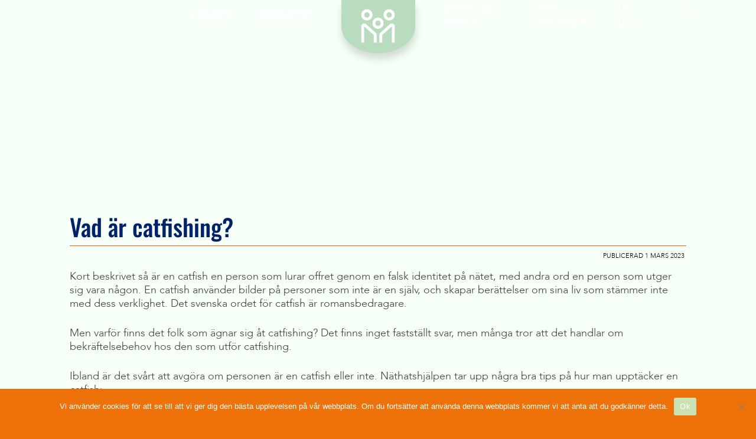

--- FILE ---
content_type: text/html; charset=UTF-8
request_url: https://dev.aktivskola.org/nyhetsarkiv/vad-ar-catfishing/
body_size: 20316
content:
<!doctype html>
<html lang="sv-SE">
<head>
	<meta charset="UTF-8">
	<meta name="viewport" content="width=device-width, initial-scale=1">
	<link rel="profile" href="https://gmpg.org/xfn/11">

	<link rel="apple-touch-icon" sizes="180x180" href="https://dev.aktivskola.org/wp-content/themes/aktivskola/icons/apple-touch-icon.png">
	<link rel="icon" type="image/png" sizes="32x32" href="https://dev.aktivskola.org/wp-content/themes/aktivskola/icons/favicon-32x32.png">
	<link rel="icon" type="image/png" sizes="16x16" href="https://dev.aktivskola.org/wp-content/themes/aktivskola/icons/favicon-16x16.png">
	<link rel="manifest" href="https://dev.aktivskola.org/wp-content/themes/aktivskola/icons/site.webmanifest">
	<meta name="msapplication-TileColor" content="#2b5797">
	<meta name="theme-color" content="#ffffff">

   <script src="//www.googletagmanager.com/gtag/js?id=G-HJJ35J0DM1" data-cfasync="false" data-wpfc-render="false" async></script>


	<meta name='robots' content='index, follow, max-image-preview:large, max-snippet:-1, max-video-preview:-1'/>

	<!-- This site is optimized with the Yoast SEO plugin v26.6 - https://yoast.com/wordpress/plugins/seo/ -->
	<title>Vad är catfishing? - Aktivskola DEV</title>
	<meta name="description" content="Kort beskrivet så är en catfish en person som lurar offret genom en falsk identitet på nätet, med andra ord en person som utger sig vara någon"/>
	<link rel="canonical" href="https://dev.aktivskola.org/nyhetsarkiv/vad-ar-catfishing/"/>
	<meta property="og:locale" content="sv_SE"/>
	<meta property="og:type" content="article"/>
	<meta property="og:title" content="Vad är catfishing? - Aktivskola DEV"/>
	<meta property="og:description" content="Kort beskrivet så är en catfish en person som lurar offret genom en falsk identitet på nätet, med andra ord en person som utger sig vara någon"/>
	<meta property="og:url" content="https://dev.aktivskola.org/nyhetsarkiv/vad-ar-catfishing/"/>
	<meta property="og:site_name" content="Aktivskola DEV"/>
	<meta property="article:publisher" content="https://www.facebook.com/konsth-app04.poolmedia.se/asdev"/>
	<meta property="article:modified_time" content="2026-01-07T13:50:24+00:00"/>
	<meta property="og:image" content="https://dev.aktivskola.org/wp-content/uploads/sites/15/2023/03/shutterstock_1043820169.jpg"/>
	<meta property="og:image:width" content="1000"/>
	<meta property="og:image:height" content="667"/>
	<meta property="og:image:type" content="image/jpeg"/>
	<meta name="twitter:card" content="summary_large_image"/>
	<meta name="twitter:label1" content="Beräknad lästid"/>
	<meta name="twitter:data1" content="1 minut"/>
	<script type="application/ld+json" class="yoast-schema-graph">{"@context":"https://schema.org","@graph":[{"@type":"WebPage","@id":"https://dev.aktivskola.org/nyhetsarkiv/vad-ar-catfishing/","url":"https://dev.aktivskola.org/nyhetsarkiv/vad-ar-catfishing/","name":"Vad är catfishing? - Aktivskola DEV","isPartOf":{"@id":"https://dev.aktivskola.org/#website"},"primaryImageOfPage":{"@id":"https://dev.aktivskola.org/nyhetsarkiv/vad-ar-catfishing/#primaryimage"},"image":{"@id":"https://dev.aktivskola.org/nyhetsarkiv/vad-ar-catfishing/#primaryimage"},"thumbnailUrl":"https://dev.aktivskola.org/wp-content/uploads/sites/15/2023/03/shutterstock_1043820169.jpg","datePublished":"2023-03-01T11:10:35+00:00","dateModified":"2026-01-07T13:50:24+00:00","description":"Kort beskrivet så är en catfish en person som lurar offret genom en falsk identitet på nätet, med andra ord en person som utger sig vara någon","breadcrumb":{"@id":"https://dev.aktivskola.org/nyhetsarkiv/vad-ar-catfishing/#breadcrumb"},"inLanguage":"sv-SE","potentialAction":[{"@type":"ReadAction","target":["https://dev.aktivskola.org/nyhetsarkiv/vad-ar-catfishing/"]}]},{"@type":"ImageObject","inLanguage":"sv-SE","@id":"https://dev.aktivskola.org/nyhetsarkiv/vad-ar-catfishing/#primaryimage","url":"https://dev.aktivskola.org/wp-content/uploads/sites/15/2023/03/shutterstock_1043820169.jpg","contentUrl":"https://dev.aktivskola.org/wp-content/uploads/sites/15/2023/03/shutterstock_1043820169.jpg","width":1000,"height":667,"caption":"Vad är en catfish?"},{"@type":"BreadcrumbList","@id":"https://dev.aktivskola.org/nyhetsarkiv/vad-ar-catfishing/#breadcrumb","itemListElement":[{"@type":"ListItem","position":1,"name":"Hem","item":"https://dev.aktivskola.org/"},{"@type":"ListItem","position":2,"name":"Vad är catfishing?"}]},{"@type":"WebSite","@id":"https://dev.aktivskola.org/#website","url":"https://dev.aktivskola.org/","name":"konsth-app04.poolmedia.se/asdev","description":"","publisher":{"@id":"https://dev.aktivskola.org/#organization"},"potentialAction":[{"@type":"SearchAction","target":{"@type":"EntryPoint","urlTemplate":"https://dev.aktivskola.org/?s={search_term_string}"},"query-input":{"@type":"PropertyValueSpecification","valueRequired":true,"valueName":"search_term_string"}}],"inLanguage":"sv-SE"},{"@type":"Organization","@id":"https://dev.aktivskola.org/#organization","name":"Aktiv skola","alternateName":"Aktiv skola","url":"https://dev.aktivskola.org/","logo":{"@type":"ImageObject","inLanguage":"sv-SE","@id":"https://dev.aktivskola.org/#/schema/logo/image/","url":"https://konsth-app04.poolmedia.se/asdev/wp-content/uploads/sites/15/2023/06/omaktivskolameny.png","contentUrl":"https://konsth-app04.poolmedia.se/asdev/wp-content/uploads/sites/15/2023/06/omaktivskolameny.png","width":300,"height":300,"caption":"Aktiv skola"},"image":{"@id":"https://dev.aktivskola.org/#/schema/logo/image/"},"sameAs":["https://www.facebook.com/konsth-app04.poolmedia.se/asdev"]}]}</script>
	<!-- / Yoast SEO plugin. -->


<link rel="alternate" type="application/rss+xml" title="Aktivskola DEV &raquo; Webbflöde" href="https://dev.aktivskola.org/feed/"/>
<link rel="alternate" type="application/rss+xml" title="Aktivskola DEV &raquo; Kommentarsflöde" href="https://dev.aktivskola.org/comments/feed/"/>
<link rel="alternate" title="oEmbed (JSON)" type="application/json+oembed" href="https://dev.aktivskola.org/wp-json/oembed/1.0/embed?url=https%3A%2F%2Fdev.aktivskola.org%2Fnyhetsarkiv%2Fvad-ar-catfishing%2F"/>
<link rel="alternate" title="oEmbed (XML)" type="text/xml+oembed" href="https://dev.aktivskola.org/wp-json/oembed/1.0/embed?url=https%3A%2F%2Fdev.aktivskola.org%2Fnyhetsarkiv%2Fvad-ar-catfishing%2F&#038;format=xml"/>
<style id='wp-img-auto-sizes-contain-inline-css'>img:is([sizes=auto i],[sizes^="auto," i]){contain-intrinsic-size:3000px 1500px}</style>
<link rel='stylesheet' id='ml_add_video_wrapper_style-css' href='https://dev.aktivskola.org/wp-content/plugins/ml_fluid_videos/css/style.css?ver=1.0.1' media='all'/>
<style id='wp-emoji-styles-inline-css'>img.wp-smiley,img.emoji{display:inline!important;border:none!important;box-shadow:none!important;height:1em!important;width:1em!important;margin:0 .07em!important;vertical-align:-.1em!important;background:none!important;padding:0!important}</style>
<style id='wp-block-library-inline-css'>:root{--wp-block-synced-color:#7a00df;--wp-block-synced-color--rgb:122 , 0 , 223;--wp-bound-block-color:var(--wp-block-synced-color);--wp-editor-canvas-background:#ddd;--wp-admin-theme-color:#007cba;--wp-admin-theme-color--rgb:0 , 124 , 186;--wp-admin-theme-color-darker-10:#006ba1;--wp-admin-theme-color-darker-10--rgb:0 , 107 , 160.5;--wp-admin-theme-color-darker-20:#005a87;--wp-admin-theme-color-darker-20--rgb:0 , 90 , 135;--wp-admin-border-width-focus:2px}@media (min-resolution:192dpi){:root{--wp-admin-border-width-focus:1.5px}}.wp-element-button{cursor:pointer}:root .has-very-light-gray-background-color{background-color:#eee}:root .has-very-dark-gray-background-color{background-color:#313131}:root .has-very-light-gray-color{color:#eee}:root .has-very-dark-gray-color{color:#313131}:root .has-vivid-green-cyan-to-vivid-cyan-blue-gradient-background{background:linear-gradient(135deg,#00d084,#0693e3)}:root .has-purple-crush-gradient-background{background:linear-gradient(135deg,#34e2e4,#4721fb 50%,#ab1dfe)}:root .has-hazy-dawn-gradient-background{background:linear-gradient(135deg,#faaca8,#dad0ec)}:root .has-subdued-olive-gradient-background{background:linear-gradient(135deg,#fafae1,#67a671)}:root .has-atomic-cream-gradient-background{background:linear-gradient(135deg,#fdd79a,#004a59)}:root .has-nightshade-gradient-background{background:linear-gradient(135deg,#330968,#31cdcf)}:root .has-midnight-gradient-background{background:linear-gradient(135deg,#020381,#2874fc)}:root{--wp--preset--font-size--normal:16px;--wp--preset--font-size--huge:42px}.has-regular-font-size{font-size:1em}.has-larger-font-size{font-size:2.625em}.has-normal-font-size{font-size:var(--wp--preset--font-size--normal)}.has-huge-font-size{font-size:var(--wp--preset--font-size--huge)}.has-text-align-center{text-align:center}.has-text-align-left{text-align:left}.has-text-align-right{text-align:right}.has-fit-text{white-space:nowrap!important}#end-resizable-editor-section{display:none}.aligncenter{clear:both}.items-justified-left{justify-content:flex-start}.items-justified-center{justify-content:center}.items-justified-right{justify-content:flex-end}.items-justified-space-between{justify-content:space-between}.screen-reader-text{border:0;clip-path:inset(50%);height:1px;margin:-1px;overflow:hidden;padding:0;position:absolute;width:1px;word-wrap:normal!important}.screen-reader-text:focus{background-color:#ddd;clip-path:none;color:#444;display:block;font-size:1em;height:auto;left:5px;line-height:normal;padding:15px 23px 14px;text-decoration:none;top:5px;width:auto;z-index:100000}html :where(.has-border-color){border-style:solid}html :where([style*=border-top-color]){border-top-style:solid}html :where([style*=border-right-color]){border-right-style:solid}html :where([style*=border-bottom-color]){border-bottom-style:solid}html :where([style*=border-left-color]){border-left-style:solid}html :where([style*=border-width]){border-style:solid}html :where([style*=border-top-width]){border-top-style:solid}html :where([style*=border-right-width]){border-right-style:solid}html :where([style*=border-bottom-width]){border-bottom-style:solid}html :where([style*=border-left-width]){border-left-style:solid}html :where(img[class*=wp-image-]){height:auto;max-width:100%}:where(figure){margin:0 0 1em}html :where(.is-position-sticky){--wp-admin--admin-bar--position-offset:var(--wp-admin--admin-bar--height,0)}@media screen and (max-width:600px){html :where(.is-position-sticky){--wp-admin--admin-bar--position-offset:0}}</style><style id='wp-block-heading-inline-css'>h1:where(.wp-block-heading).has-background,h2:where(.wp-block-heading).has-background,h3:where(.wp-block-heading).has-background,h4:where(.wp-block-heading).has-background,h5:where(.wp-block-heading).has-background,h6:where(.wp-block-heading).has-background{padding:1.25em 2.375em}h1.has-text-align-left[style*=writing-mode]:where([style*=vertical-lr]),h1.has-text-align-right[style*=writing-mode]:where([style*=vertical-rl]),h2.has-text-align-left[style*=writing-mode]:where([style*=vertical-lr]),h2.has-text-align-right[style*=writing-mode]:where([style*=vertical-rl]),h3.has-text-align-left[style*=writing-mode]:where([style*=vertical-lr]),h3.has-text-align-right[style*=writing-mode]:where([style*=vertical-rl]),h4.has-text-align-left[style*=writing-mode]:where([style*=vertical-lr]),h4.has-text-align-right[style*=writing-mode]:where([style*=vertical-rl]),h5.has-text-align-left[style*=writing-mode]:where([style*=vertical-lr]),h5.has-text-align-right[style*=writing-mode]:where([style*=vertical-rl]),h6.has-text-align-left[style*=writing-mode]:where([style*=vertical-lr]),h6.has-text-align-right[style*=writing-mode]:where([style*=vertical-rl]){rotate:180deg}</style>
<style id='wp-block-image-inline-css'>.wp-block-image>a,.wp-block-image>figure>a{display:inline-block}.wp-block-image img{box-sizing:border-box;height:auto;max-width:100%;vertical-align:bottom}@media not (prefers-reduced-motion){.wp-block-image img.hide{visibility:hidden}.wp-block-image img.show{animation:show-content-image .4s}}.wp-block-image[style*="border-radius"] img,.wp-block-image[style*="border-radius"]>a{border-radius:inherit}.wp-block-image.has-custom-border img{box-sizing:border-box}.wp-block-image.aligncenter{text-align:center}.wp-block-image.alignfull>a,.wp-block-image.alignwide>a{width:100%}.wp-block-image.alignfull img,.wp-block-image.alignwide img{height:auto;width:100%}.wp-block-image .aligncenter,.wp-block-image .alignleft,.wp-block-image .alignright,.wp-block-image.aligncenter,.wp-block-image.alignleft,.wp-block-image.alignright{display:table}.wp-block-image .aligncenter>figcaption,.wp-block-image .alignleft>figcaption,.wp-block-image .alignright>figcaption,.wp-block-image.aligncenter>figcaption,.wp-block-image.alignleft>figcaption,.wp-block-image.alignright>figcaption{caption-side:bottom;display:table-caption}.wp-block-image .alignleft{float:left;margin:.5em 1em .5em 0}.wp-block-image .alignright{float:right;margin:.5em 0 .5em 1em}.wp-block-image .aligncenter{margin-left:auto;margin-right:auto}.wp-block-image :where(figcaption){margin-bottom:1em;margin-top:.5em}.wp-block-image.is-style-circle-mask img{border-radius:9999px}@supports ((-webkit-mask-image:none) or (mask-image:none)) or (-webkit-mask-image:none){
  .wp-block-image.is-style-circle-mask img{
    border-radius:0;
    -webkit-mask-image:url('data:image/svg+xml;utf8,<svg viewBox="0 0 100 100" xmlns="http://www.w3.org/2000/svg"><circle cx="50" cy="50" r="50"/></svg>');
            mask-image:url('data:image/svg+xml;utf8,<svg viewBox="0 0 100 100" xmlns="http://www.w3.org/2000/svg"><circle cx="50" cy="50" r="50"/></svg>');
    mask-mode:alpha;
    -webkit-mask-position:center;
            mask-position:center;
    -webkit-mask-repeat:no-repeat;
            mask-repeat:no-repeat;
    -webkit-mask-size:contain;
            mask-size:contain;
  }
}:root :where(.wp-block-image.is-style-rounded img,.wp-block-image .is-style-rounded img){border-radius:9999px}.wp-block-image figure{margin:0}.wp-lightbox-container{display:flex;flex-direction:column;position:relative}.wp-lightbox-container img{cursor:zoom-in}.wp-lightbox-container img:hover+button{opacity:1}.wp-lightbox-container button{align-items:center;backdrop-filter:blur(16px) saturate(180%);background-color:#5a5a5a40;border:none;border-radius:4px;cursor:zoom-in;display:flex;height:20px;justify-content:center;opacity:0;padding:0;position:absolute;right:16px;text-align:center;top:16px;width:20px;z-index:100}@media not (prefers-reduced-motion){.wp-lightbox-container button{transition:opacity .2s ease}}.wp-lightbox-container button:focus-visible{outline:3px auto #5a5a5a40;outline:3px auto -webkit-focus-ring-color;outline-offset:3px}.wp-lightbox-container button:hover{cursor:pointer;opacity:1}.wp-lightbox-container button:focus{opacity:1}.wp-lightbox-container button:focus,.wp-lightbox-container button:hover,.wp-lightbox-container button:not(:hover):not(:active):not(.has-background){background-color:#5a5a5a40;border:none}.wp-lightbox-overlay{box-sizing:border-box;cursor:zoom-out;height:100vh;left:0;overflow:hidden;position:fixed;top:0;visibility:hidden;width:100%;z-index:100000}.wp-lightbox-overlay .close-button{align-items:center;cursor:pointer;display:flex;justify-content:center;min-height:40px;min-width:40px;padding:0;position:absolute;right:calc(env(safe-area-inset-right) + 16px);top:calc(env(safe-area-inset-top) + 16px);z-index:5000000}.wp-lightbox-overlay .close-button:focus,.wp-lightbox-overlay .close-button:hover,.wp-lightbox-overlay .close-button:not(:hover):not(:active):not(.has-background){background:none;border:none}.wp-lightbox-overlay .lightbox-image-container{height:var(--wp--lightbox-container-height);left:50%;overflow:hidden;position:absolute;top:50%;transform:translate(-50%,-50%);transform-origin:top left;width:var(--wp--lightbox-container-width);z-index:9999999999}.wp-lightbox-overlay .wp-block-image{align-items:center;box-sizing:border-box;display:flex;height:100%;justify-content:center;margin:0;position:relative;transform-origin:0 0;width:100%;z-index:3000000}.wp-lightbox-overlay .wp-block-image img{height:var(--wp--lightbox-image-height);min-height:var(--wp--lightbox-image-height);min-width:var(--wp--lightbox-image-width);width:var(--wp--lightbox-image-width)}.wp-lightbox-overlay .wp-block-image figcaption{display:none}.wp-lightbox-overlay button{background:none;border:none}.wp-lightbox-overlay .scrim{background-color:#fff;height:100%;opacity:.9;position:absolute;width:100%;z-index:2000000}.wp-lightbox-overlay.active{visibility:visible}@media not (prefers-reduced-motion){.wp-lightbox-overlay.active{animation:turn-on-visibility .25s both}.wp-lightbox-overlay.active img{animation:turn-on-visibility .35s both}.wp-lightbox-overlay.show-closing-animation:not(.active){animation:turn-off-visibility .35s both}.wp-lightbox-overlay.show-closing-animation:not(.active) img{animation:turn-off-visibility .25s both}.wp-lightbox-overlay.zoom.active{animation:none;opacity:1;visibility:visible}.wp-lightbox-overlay.zoom.active .lightbox-image-container{animation:lightbox-zoom-in .4s}.wp-lightbox-overlay.zoom.active .lightbox-image-container img{animation:none}.wp-lightbox-overlay.zoom.active .scrim{animation:turn-on-visibility .4s forwards}.wp-lightbox-overlay.zoom.show-closing-animation:not(.active){animation:none}.wp-lightbox-overlay.zoom.show-closing-animation:not(.active) .lightbox-image-container{animation:lightbox-zoom-out .4s}.wp-lightbox-overlay.zoom.show-closing-animation:not(.active) .lightbox-image-container img{animation:none}.wp-lightbox-overlay.zoom.show-closing-animation:not(.active) .scrim{animation:turn-off-visibility .4s forwards}}@keyframes show-content-image{
  0%{
    visibility:hidden;
  }
  99%{
    visibility:hidden;
  }
  to{
    visibility:visible;
  }
}@keyframes turn-on-visibility{
  0%{
    opacity:0;
  }
  to{
    opacity:1;
  }
}@keyframes turn-off-visibility{
  0%{
    opacity:1;
    visibility:visible;
  }
  99%{
    opacity:0;
    visibility:visible;
  }
  to{
    opacity:0;
    visibility:hidden;
  }
}@keyframes lightbox-zoom-in{
  0%{
    transform:translate(calc((-100vw + var(--wp--lightbox-scrollbar-width))/2 + var(--wp--lightbox-initial-left-position)), calc(-50vh + var(--wp--lightbox-initial-top-position))) scale(var(--wp--lightbox-scale));
  }
  to{
    transform:translate(-50%, -50%) scale(1);
  }
}@keyframes lightbox-zoom-out{
  0%{
    transform:translate(-50%, -50%) scale(1);
    visibility:visible;
  }
  99%{
    visibility:visible;
  }
  to{
    transform:translate(calc((-100vw + var(--wp--lightbox-scrollbar-width))/2 + var(--wp--lightbox-initial-left-position)), calc(-50vh + var(--wp--lightbox-initial-top-position))) scale(var(--wp--lightbox-scale));
    visibility:hidden;
  }
}</style>
<style id='wp-block-paragraph-inline-css'>.is-small-text{font-size:.875em}.is-regular-text{font-size:1em}.is-large-text{font-size:2.25em}.is-larger-text{font-size:3em}.has-drop-cap:not(:focus):first-letter{float:left;font-size:8.4em;font-style:normal;font-weight:100;line-height:.68;margin:.05em .1em 0 0;text-transform:uppercase}body.rtl .has-drop-cap:not(:focus):first-letter{float:none;margin-left:.1em}p.has-drop-cap.has-background{overflow:hidden}:root :where(p.has-background){padding:1.25em 2.375em}:where(p.has-text-color:not(.has-link-color)) a{color:inherit}p.has-text-align-left[style*="writing-mode:vertical-lr"],p.has-text-align-right[style*="writing-mode:vertical-rl"]{rotate:180deg}</style>
<style id='global-styles-inline-css'>:root{--wp--preset--aspect-ratio--square:1;--wp--preset--aspect-ratio--4-3: 4/3;--wp--preset--aspect-ratio--3-4: 3/4;--wp--preset--aspect-ratio--3-2: 3/2;--wp--preset--aspect-ratio--2-3: 2/3;--wp--preset--aspect-ratio--16-9: 16/9;--wp--preset--aspect-ratio--9-16: 9/16;--wp--preset--color--black:#000;--wp--preset--color--cyan-bluish-gray:#abb8c3;--wp--preset--color--white:#fff;--wp--preset--color--pale-pink:#f78da7;--wp--preset--color--vivid-red:#cf2e2e;--wp--preset--color--luminous-vivid-orange:#ff6900;--wp--preset--color--luminous-vivid-amber:#fcb900;--wp--preset--color--light-green-cyan:#7bdcb5;--wp--preset--color--vivid-green-cyan:#00d084;--wp--preset--color--pale-cyan-blue:#8ed1fc;--wp--preset--color--vivid-cyan-blue:#0693e3;--wp--preset--color--vivid-purple:#9b51e0;--wp--preset--color--svart:#000;--wp--preset--color--vit:#fff;--wp--preset--color--orange:#ee7209;--wp--preset--color--gron:#cbe1b4;--wp--preset--color--bla:#bae2e3;--wp--preset--color--gul:#fffaab;--wp--preset--color--rosa:#fbbdbc;--wp--preset--color--vit-skugga:#fff;--wp--preset--gradient--vivid-cyan-blue-to-vivid-purple:linear-gradient(135deg,#0693e3 0%,#9b51e0 100%);--wp--preset--gradient--light-green-cyan-to-vivid-green-cyan:linear-gradient(135deg,#7adcb4 0%,#00d082 100%);--wp--preset--gradient--luminous-vivid-amber-to-luminous-vivid-orange:linear-gradient(135deg,#fcb900 0%,#ff6900 100%);--wp--preset--gradient--luminous-vivid-orange-to-vivid-red:linear-gradient(135deg,#ff6900 0%,#cf2e2e 100%);--wp--preset--gradient--very-light-gray-to-cyan-bluish-gray:linear-gradient(135deg,#eee 0%,#a9b8c3 100%);--wp--preset--gradient--cool-to-warm-spectrum:linear-gradient(135deg,#4aeadc 0%,#9778d1 20%,#cf2aba 40%,#ee2c82 60%,#fb6962 80%,#fef84c 100%);--wp--preset--gradient--blush-light-purple:linear-gradient(135deg,#ffceec 0%,#9896f0 100%);--wp--preset--gradient--blush-bordeaux:linear-gradient(135deg,#fecda5 0%,#fe2d2d 50%,#6b003e 100%);--wp--preset--gradient--luminous-dusk:linear-gradient(135deg,#ffcb70 0%,#c751c0 50%,#4158d0 100%);--wp--preset--gradient--pale-ocean:linear-gradient(135deg,#fff5cb 0%,#b6e3d4 50%,#33a7b5 100%);--wp--preset--gradient--electric-grass:linear-gradient(135deg,#caf880 0%,#71ce7e 100%);--wp--preset--gradient--midnight:linear-gradient(135deg,#020381 0%,#2874fc 100%);--wp--preset--gradient--light-blue-to-white:linear-gradient(180deg,rgba(0,101,155,.5) 0%,rgba(255,255,255,1) 100%);--wp--preset--gradient--blue-to-white:linear-gradient(180deg,rgba(0,101,155,1) 0%,rgba(255,255,255,1) 100%);--wp--preset--gradient--dark-blue-to-white:linear-gradient(180deg,rgba(29,39,53,1) 0%,rgba(255,255,255,1) 100%);--wp--preset--gradient--blue-to-dark-blue:linear-gradient(180deg,rgba(0,101,155,1) 0%,rgba(29,39,53,1) 100%);--wp--preset--gradient--light-blue-to-black:linear-gradient(180deg,rgba(0,101,155,.5) 0%,rgba(0,0,0,1) 100%);--wp--preset--gradient--blue-to-black:linear-gradient(180deg,rgba(0,101,155,1) 0%,rgba(0,0,0,1) 100%);--wp--preset--font-size--small:13px;--wp--preset--font-size--medium:20px;--wp--preset--font-size--large:36px;--wp--preset--font-size--x-large:42px;--wp--preset--spacing--20:.44rem;--wp--preset--spacing--30:.67rem;--wp--preset--spacing--40:1rem;--wp--preset--spacing--50:1.5rem;--wp--preset--spacing--60:2.25rem;--wp--preset--spacing--70:3.38rem;--wp--preset--spacing--80:5.06rem;--wp--preset--shadow--natural:6px 6px 9px rgba(0,0,0,.2);--wp--preset--shadow--deep:12px 12px 50px rgba(0,0,0,.4);--wp--preset--shadow--sharp:6px 6px 0 rgba(0,0,0,.2);--wp--preset--shadow--outlined:6px 6px 0 -3px #fff , 6px 6px #000;--wp--preset--shadow--crisp:6px 6px 0 #000}:where(body) {margin:0}.wp-site-blocks>.alignleft{float:left;margin-right:2em}.wp-site-blocks>.alignright{float:right;margin-left:2em}.wp-site-blocks>.aligncenter{justify-content:center;margin-left:auto;margin-right:auto}:where(.is-layout-flex){gap:.5em}:where(.is-layout-grid){gap:.5em}.is-layout-flow>.alignleft{float:left;margin-inline-start:0;margin-inline-end:2em}.is-layout-flow>.alignright{float:right;margin-inline-start:2em;margin-inline-end:0}.is-layout-flow>.aligncenter{margin-left:auto!important;margin-right:auto!important}.is-layout-constrained>.alignleft{float:left;margin-inline-start:0;margin-inline-end:2em}.is-layout-constrained>.alignright{float:right;margin-inline-start:2em;margin-inline-end:0}.is-layout-constrained>.aligncenter{margin-left:auto!important;margin-right:auto!important}.is-layout-constrained > :where(:not(.alignleft):not(.alignright):not(.alignfull)){margin-left:auto!important;margin-right:auto!important}body .is-layout-flex{display:flex}.is-layout-flex{flex-wrap:wrap;align-items:center}.is-layout-flex > :is(*, div){margin:0}body .is-layout-grid{display:grid}.is-layout-grid > :is(*, div){margin:0}body{padding-top:0;padding-right:0;padding-bottom:0;padding-left:0}:root :where(.wp-element-button, .wp-block-button__link){background-color:#32373c;border-radius:15px;border-width:0;border-style:solid;color:#111;font-family:inherit;font-size:1rem;font-style:inherit;font-weight:700;letter-spacing:inherit;line-height:inherit;padding-top:8px;padding-right:12px;padding-bottom:8px;padding-left:12px;text-decoration:none;text-transform:inherit}.has-black-color{color:var(--wp--preset--color--black)!important}.has-cyan-bluish-gray-color{color:var(--wp--preset--color--cyan-bluish-gray)!important}.has-white-color{color:var(--wp--preset--color--white)!important}.has-pale-pink-color{color:var(--wp--preset--color--pale-pink)!important}.has-vivid-red-color{color:var(--wp--preset--color--vivid-red)!important}.has-luminous-vivid-orange-color{color:var(--wp--preset--color--luminous-vivid-orange)!important}.has-luminous-vivid-amber-color{color:var(--wp--preset--color--luminous-vivid-amber)!important}.has-light-green-cyan-color{color:var(--wp--preset--color--light-green-cyan)!important}.has-vivid-green-cyan-color{color:var(--wp--preset--color--vivid-green-cyan)!important}.has-pale-cyan-blue-color{color:var(--wp--preset--color--pale-cyan-blue)!important}.has-vivid-cyan-blue-color{color:var(--wp--preset--color--vivid-cyan-blue)!important}.has-vivid-purple-color{color:var(--wp--preset--color--vivid-purple)!important}.has-svart-color{color:var(--wp--preset--color--svart)!important}.has-vit-color{color:var(--wp--preset--color--vit)!important}.has-orange-color{color:var(--wp--preset--color--orange)!important}.has-gron-color{color:var(--wp--preset--color--gron)!important}.has-bla-color{color:var(--wp--preset--color--bla)!important}.has-gul-color{color:var(--wp--preset--color--gul)!important}.has-rosa-color{color:var(--wp--preset--color--rosa)!important}.has-vit-skugga-color{color:var(--wp--preset--color--vit-skugga)!important}.has-black-background-color{background-color:var(--wp--preset--color--black)!important}.has-cyan-bluish-gray-background-color{background-color:var(--wp--preset--color--cyan-bluish-gray)!important}.has-white-background-color{background-color:var(--wp--preset--color--white)!important}.has-pale-pink-background-color{background-color:var(--wp--preset--color--pale-pink)!important}.has-vivid-red-background-color{background-color:var(--wp--preset--color--vivid-red)!important}.has-luminous-vivid-orange-background-color{background-color:var(--wp--preset--color--luminous-vivid-orange)!important}.has-luminous-vivid-amber-background-color{background-color:var(--wp--preset--color--luminous-vivid-amber)!important}.has-light-green-cyan-background-color{background-color:var(--wp--preset--color--light-green-cyan)!important}.has-vivid-green-cyan-background-color{background-color:var(--wp--preset--color--vivid-green-cyan)!important}.has-pale-cyan-blue-background-color{background-color:var(--wp--preset--color--pale-cyan-blue)!important}.has-vivid-cyan-blue-background-color{background-color:var(--wp--preset--color--vivid-cyan-blue)!important}.has-vivid-purple-background-color{background-color:var(--wp--preset--color--vivid-purple)!important}.has-svart-background-color{background-color:var(--wp--preset--color--svart)!important}.has-vit-background-color{background-color:var(--wp--preset--color--vit)!important}.has-orange-background-color{background-color:var(--wp--preset--color--orange)!important}.has-gron-background-color{background-color:var(--wp--preset--color--gron)!important}.has-bla-background-color{background-color:var(--wp--preset--color--bla)!important}.has-gul-background-color{background-color:var(--wp--preset--color--gul)!important}.has-rosa-background-color{background-color:var(--wp--preset--color--rosa)!important}.has-vit-skugga-background-color{background-color:var(--wp--preset--color--vit-skugga)!important}.has-black-border-color{border-color:var(--wp--preset--color--black)!important}.has-cyan-bluish-gray-border-color{border-color:var(--wp--preset--color--cyan-bluish-gray)!important}.has-white-border-color{border-color:var(--wp--preset--color--white)!important}.has-pale-pink-border-color{border-color:var(--wp--preset--color--pale-pink)!important}.has-vivid-red-border-color{border-color:var(--wp--preset--color--vivid-red)!important}.has-luminous-vivid-orange-border-color{border-color:var(--wp--preset--color--luminous-vivid-orange)!important}.has-luminous-vivid-amber-border-color{border-color:var(--wp--preset--color--luminous-vivid-amber)!important}.has-light-green-cyan-border-color{border-color:var(--wp--preset--color--light-green-cyan)!important}.has-vivid-green-cyan-border-color{border-color:var(--wp--preset--color--vivid-green-cyan)!important}.has-pale-cyan-blue-border-color{border-color:var(--wp--preset--color--pale-cyan-blue)!important}.has-vivid-cyan-blue-border-color{border-color:var(--wp--preset--color--vivid-cyan-blue)!important}.has-vivid-purple-border-color{border-color:var(--wp--preset--color--vivid-purple)!important}.has-svart-border-color{border-color:var(--wp--preset--color--svart)!important}.has-vit-border-color{border-color:var(--wp--preset--color--vit)!important}.has-orange-border-color{border-color:var(--wp--preset--color--orange)!important}.has-gron-border-color{border-color:var(--wp--preset--color--gron)!important}.has-bla-border-color{border-color:var(--wp--preset--color--bla)!important}.has-gul-border-color{border-color:var(--wp--preset--color--gul)!important}.has-rosa-border-color{border-color:var(--wp--preset--color--rosa)!important}.has-vit-skugga-border-color{border-color:var(--wp--preset--color--vit-skugga)!important}.has-vivid-cyan-blue-to-vivid-purple-gradient-background{background:var(--wp--preset--gradient--vivid-cyan-blue-to-vivid-purple)!important}.has-light-green-cyan-to-vivid-green-cyan-gradient-background{background:var(--wp--preset--gradient--light-green-cyan-to-vivid-green-cyan)!important}.has-luminous-vivid-amber-to-luminous-vivid-orange-gradient-background{background:var(--wp--preset--gradient--luminous-vivid-amber-to-luminous-vivid-orange)!important}.has-luminous-vivid-orange-to-vivid-red-gradient-background{background:var(--wp--preset--gradient--luminous-vivid-orange-to-vivid-red)!important}.has-very-light-gray-to-cyan-bluish-gray-gradient-background{background:var(--wp--preset--gradient--very-light-gray-to-cyan-bluish-gray)!important}.has-cool-to-warm-spectrum-gradient-background{background:var(--wp--preset--gradient--cool-to-warm-spectrum)!important}.has-blush-light-purple-gradient-background{background:var(--wp--preset--gradient--blush-light-purple)!important}.has-blush-bordeaux-gradient-background{background:var(--wp--preset--gradient--blush-bordeaux)!important}.has-luminous-dusk-gradient-background{background:var(--wp--preset--gradient--luminous-dusk)!important}.has-pale-ocean-gradient-background{background:var(--wp--preset--gradient--pale-ocean)!important}.has-electric-grass-gradient-background{background:var(--wp--preset--gradient--electric-grass)!important}.has-midnight-gradient-background{background:var(--wp--preset--gradient--midnight)!important}.has-light-blue-to-white-gradient-background{background:var(--wp--preset--gradient--light-blue-to-white)!important}.has-blue-to-white-gradient-background{background:var(--wp--preset--gradient--blue-to-white)!important}.has-dark-blue-to-white-gradient-background{background:var(--wp--preset--gradient--dark-blue-to-white)!important}.has-blue-to-dark-blue-gradient-background{background:var(--wp--preset--gradient--blue-to-dark-blue)!important}.has-light-blue-to-black-gradient-background{background:var(--wp--preset--gradient--light-blue-to-black)!important}.has-blue-to-black-gradient-background{background:var(--wp--preset--gradient--blue-to-black)!important}.has-small-font-size{font-size:var(--wp--preset--font-size--small)!important}.has-medium-font-size{font-size:var(--wp--preset--font-size--medium)!important}.has-large-font-size{font-size:var(--wp--preset--font-size--large)!important}.has-x-large-font-size{font-size:var(--wp--preset--font-size--x-large)!important}</style>
<style id='core-block-supports-inline-css'></style>

<link rel='stylesheet' id='wp-bootstrap-blocks-styles-css' href='https://dev.aktivskola.org/wp-content/plugins/wp-bootstrap-blocks/build/style-index.css?ver=5.2.1' media='all'/>
<link rel='stylesheet' id='attachment-usage-css' href='https://dev.aktivskola.org/wp-content/plugins/attachment-usage/public/css/attachment-usage-public.css?ver=1.2' media='all'/>
<link rel='stylesheet' id='aktivskola_elearning_css-css' href='https://dev.aktivskola.org/wp-content/plugins/aktivskola-elearning/assets/css/aktivskola-elearning.css?ver=0.14' media='all'/>
<link rel='stylesheet' id='bootstrap-icons-css' href='https://dev.aktivskola.org/wp-content/plugins/aktivskola-kunskapsbanken-20/css/bootstrap-icons.css?ver=6.9' media='all'/>
<link rel='stylesheet' id='aktivskola_mailchimp_popup-css-css' href='https://dev.aktivskola.org/wp-content/plugins/aktivskola-mailchimp-popup/css/aktivskola-mailchimp-popup.css?ver=0.25' media='all'/>
<link rel='stylesheet' id='cookie-notice-front-css' href='https://dev.aktivskola.org/wp-content/plugins/cookie-notice/css/front.css?ver=2.5.11' media='all'/>
<link rel='stylesheet' id='bootstrap-style-css' href='https://dev.aktivskola.org/wp-content/themes/aktivskola/css/bootstrap.5.1.3.min.css?ver=0.982' media='all'/>
<link rel='stylesheet' id='bootstrap-icons-style-css' href='https://dev.aktivskola.org/wp-content/themes/aktivskola/css/bootstrap-icons.css?ver=0.982' media='all'/>
<link rel='stylesheet' id='aktivskola-style-css' href='https://dev.aktivskola.org/wp-content/themes/aktivskola/style.css?ver=0.982' media='all'/>
<script src="https://dev.aktivskola.org/wp-includes/js/jquery/jquery.js?ver=3.7.1" id="jquery-core-js"></script>
<script src="https://dev.aktivskola.org/wp-includes/js/jquery/jquery-migrate.js?ver=3.4.1" id="jquery-migrate-js"></script>
<script src="https://dev.aktivskola.org/wp-content/plugins/attachment-usage/public/js/attachment-usage-public.js?ver=1.2" id="attachment-usage-js"></script>
<script id="aktivskola_mailchimp_popup-js-js-extra">var aktivskola_mailchimp={"ajaxurl":"https://dev.aktivskola.org/wp-admin/admin-ajax.php","security":"7340f21193"};</script>
<script src="https://dev.aktivskola.org/wp-content/plugins/aktivskola-mailchimp-popup/js/aktivskola-mailchimp-popup.js?ver=0.25" id="aktivskola_mailchimp_popup-js-js"></script>
<script id="cookie-notice-front-js-before">var cnArgs={"ajaxUrl":"https:\/\/dev.aktivskola.org\/wp-admin\/admin-ajax.php","nonce":"d470bb85fc","hideEffect":"slide","position":"bottom","onScroll":true,"onScrollOffset":100,"onClick":false,"cookieName":"cookie_notice_accepted","cookieTime":2592000,"cookieTimeRejected":2592000,"globalCookie":false,"redirection":false,"cache":false,"revokeCookies":false,"revokeCookiesOpt":"automatic"};</script>
<script src="https://dev.aktivskola.org/wp-content/plugins/cookie-notice/js/front.js?ver=2.5.11" id="cookie-notice-front-js"></script>
<script id="aktivskola-js-js-extra">var aktivskola={"ajaxurl":"https://dev.aktivskola.org/wp-admin/admin-ajax.php","security":"e34041a61c"};</script>
<script src="https://dev.aktivskola.org/wp-content/themes/aktivskola/js/aktivskola.js?ver=0.982" id="aktivskola-js-js"></script>
<script src="https://dev.aktivskola.org/wp-content/themes/aktivskola/js/popper.min.js?ver=6.9" id="popper-js"></script>
<script src="https://dev.aktivskola.org/wp-content/themes/aktivskola/js/bootstrap.5.1.3.bundle.min.js?ver=6.9" id="bootstrap-bundle-js"></script>
<script src="https://dev.aktivskola.org/wp-content/themes/aktivskola/js/aos.js?ver=6.9" id="aos-js"></script>
<link rel="https://api.w.org/" href="https://dev.aktivskola.org/wp-json/"/><link rel="alternate" title="JSON" type="application/json" href="https://dev.aktivskola.org/wp-json/wp/v2/nyhetsarkiv/11309"/><link rel="EditURI" type="application/rsd+xml" title="RSD" href="https://dev.aktivskola.org/xmlrpc.php?rsd"/>
<meta name="generator" content="WordPress 6.9"/>
<link rel='shortlink' href='https://dev.aktivskola.org/?p=11309'/>
</head>

<body class="wp-singular nyhetsarkiv-template-default single single-nyhetsarkiv postid-11309 wp-theme-aktivskola cookies-not-set no-sidebar">



<header id="masthead" class="site-header fixed-top">



<div class="mobilmenu">
  <div class="visamenu"></div>
</div>

<nav class="aktivskola-menu">
  <div class="container-fluid p-0">

      <div class="aktivskola-menu-container">
    <div class="mobillogo">
    <a href="https://dev.aktivskola.org"><img src="https://dev.aktivskola.org/wp-content/themes/aktivskola/img/aktivskola_logo_1.png?1" class="image1"></a>
    <a href="https://dev.aktivskola.org"><img src="https://dev.aktivskola.org/wp-content/themes/aktivskola/img/aktivskola_logo_2.png" class="image2"></a>
    </div>
      <div class="aktivskola-menu-brand dont-hide">
       <span class="dont-hide"><a href="https://dev.aktivskola.org"><img src="https://dev.aktivskola.org/wp-content/themes/aktivskola/img/aktivskolafamiljen.webp" class="dont-hide"></a></span>
    </div>
         <div class="navigation">
      <ul class="aktivskola-menu-nav mb-md-2 mb-lg-0 aktivskola-menuscroll">
         <li class="aktivskola-menu-item ">
        <a href="https://dev.aktivskola.org/natsmart/" class="aktivskola-menu-link">Nätsmart</a>
      </li>
               <li class="aktivskola-menu-item ">
        <a href="https://dev.aktivskola.org/bondgarden/" class="aktivskola-menu-link">Bondgården</a>
      </li>
            </ul>
    </div>


    <div class="navigation">
      <ul class="aktivskola-menu-nav mb-md-2 mb-lg-0 aktivskola-menuscroll">

    
       <li class="aktivskola-menu-item">
        <a href="https://dev.aktivskola.org/amnen/" class="aktivskola-menu-link">Ämnen och material</a>
      </li>
        
       <li class="aktivskola-menu-item">
        <a href="https://dev.aktivskola.org/skolfragor/" class="aktivskola-menu-link">Våra skolfrågor</a>
      </li>
        

         <li class="aktivskola-menu-item aktivskola-dropdown">
          <span class="dropdown-arrow"></span>

            <a class="aktivskola-menu-link" href="https://dev.aktivskola.org/om-oss/" id="aktivskola-menuDropdown11309">
              Om oss            </a>
            <ul class="aktivskola-dropdown-menu">
            <div class="dropdown-menu-container">
              <div class="wp-bootstrap-blocks-container container-fluid mb-0 is-style-vit-background-color">
	
<div class="wp-bootstrap-blocks-container container mb-2">
	
<div class="wp-bootstrap-blocks-row row dropdownner transition50">
	

<div class="col-12 col-md-4 mb-3">
			<div class="h-100 bg-vit">
			
<div class="wp-bootstrap-blocks-row row menubild">
	

<div class="col-5 col-md-4">
			

<figure class="wp-block-image size-full"><a href="/om-oss"><img fetchpriority="high" decoding="async" width="300" height="300" src="https://konsth-app04.poolmedia.se/asdev/wp-content/uploads/sites/15/2023/06/omaktivskola-meny.png" alt="" class="wp-image-13155" srcset="https://dev.aktivskola.org/wp-content/uploads/sites/15/2023/06/omaktivskola-meny.png 300w, https://dev.aktivskola.org/wp-content/uploads/sites/15/2023/06/omaktivskola-meny-150x150.png 150w, https://dev.aktivskola.org/wp-content/uploads/sites/15/2023/06/omaktivskola-meny-120x120.png 120w" sizes="(max-width: 300px) 100vw, 300px"/></a></figure>

	</div>



<div class="col-7 col-md-8">
			

<h3 class="wp-block-heading"><a href="/om-oss">Vi är Aktiv Skola</a></h3>



<p class="has-small-font-size"><a href="/om-oss">Här kan du läsa om vad Aktiv Skola gör, har gjort och ska göra.</a></p>

	</div>

</div>

		</div>
	</div>



<div class="col-12 col-md-4 mb-3">
			<div class="h-100 bg-vit">
			
<div class="wp-bootstrap-blocks-row row menubild">
	

<div class="col-5 col-md-4">
			

<figure class="wp-block-image size-full is-style-default"><a href="/kontakt"><img decoding="async" width="300" height="300" src="https://konsth-app04.poolmedia.se/asdev/wp-content/uploads/sites/15/2023/06/kontaktmeny.png" alt="" class="wp-image-13082" srcset="https://dev.aktivskola.org/wp-content/uploads/sites/15/2023/06/kontaktmeny.png 300w, https://dev.aktivskola.org/wp-content/uploads/sites/15/2023/06/kontaktmeny-150x150.png 150w, https://dev.aktivskola.org/wp-content/uploads/sites/15/2023/06/kontaktmeny-120x120.png 120w" sizes="(max-width: 300px) 100vw, 300px"/></a></figure>

	</div>



<div class="col-7 col-md-8">
			

<h3 class="wp-block-heading"><a href="/kontakt">Kontakt</a></h3>



<p class="has-small-font-size"><a href="/kontakt">Vill du kontakta oss? Då är det hit du ska.</a></p>

	</div>

</div>

		</div>
	</div>



<div class="col-12 col-md-4 mb-3">
			<div class="h-100 bg-vit">
			
<div class="wp-bootstrap-blocks-row row menubild">
	

<div class="col-5 col-md-4">
			

<figure class="wp-block-image size-full is-style-default"><a href="/vara-vanner/" rel="https://konsth-app04.poolmedia.se/asdev/vara-vanner/"><img decoding="async" width="1024" height="1024" src="https://konsth-app04.poolmedia.se/asdev/wp-content/uploads/sites/15/2019/06/karta-Sverige.png" alt="" class="wp-image-5575" srcset="https://dev.aktivskola.org/wp-content/uploads/sites/15/2019/06/karta-Sverige.png 1024w, https://dev.aktivskola.org/wp-content/uploads/sites/15/2019/06/karta-Sverige-300x300.png 300w, https://dev.aktivskola.org/wp-content/uploads/sites/15/2019/06/karta-Sverige-150x150.png 150w, https://dev.aktivskola.org/wp-content/uploads/sites/15/2019/06/karta-Sverige-768x768.png 768w, https://dev.aktivskola.org/wp-content/uploads/sites/15/2019/06/karta-Sverige-120x120.png 120w" sizes="(max-width: 1024px) 100vw, 1024px"/></a></figure>

	</div>



<div class="col-7 col-md-8">
			

<h3 class="wp-block-heading"><a href="/vara-vanner/">Våra vänner</a></h3>



<p class="has-small-font-size"><a href="/vara-vanner/">Här kan du se vilka företag som stödjer oss &#8211; våra hjältar, helt enkelt.</a></p>

	</div>

</div>

		</div>
	</div>

</div>

</div>

</div>
                </div>
            </ul>
          </li>
        
    <li class="aktivskola-menu-item aktivskola-dropdown d-none d-md-block">
      <div class="aktivskola-menu-link aktivskola-sok-link"><i class="bi bi-search"></i></div>
    <ul class="aktivskola-dropdown-menu">
        <div class="dropdown-menu-container is-style-vit-background-color">
            <div class="container sokning-container text-end pt-3">
              <div class="row dropdownhoger transition50">
                <div class="col-12 mb-3 mt-3">
                      <form action="https://dev.aktivskola.org" method="get">
                        <input type="text" class="sokning-bar" name="s" id="search" value=""/>
                        <input type="submit" class="sokknapp" value="Sök">
                      </form>
                </div>
            </div>
          </div>
        </div>
     </ul>
  </li>

   <li class="aktivskola-menu-item aktivskola-dropdown d-block d-md-none">

            <div class="container mobilsokbar-container text-end pt-3">
                <div class="col-12 mb-3 mt-3">
                      <form action="https://dev.aktivskola.org" method="get">
                        <input type="text" class="mobilsokbar" name="s" id="search" value=""/>
                        <button type="submit" class="mobilsokknapp"><i class="bi bi-search"></i></button>

                      </form>
                </div>
            </div>
  </li>




</ul>
    </div>
      </div>
</div>

  </nav>



  <script type="text/javascript">jQuery('.visamenu').click(function(){jQuery('.visadropdown').removeClass('visadropdown');jQuery('body').toggleClass('open');});jQuery('.dropdown-arrow').click(function(){jQuery(this).parent().toggleClass('visadropdown');});jQuery(".aktivskola-dropdown").on("mouseenter",function(){if(!jQuery(".sokning-bar").is(":focus")){if(jQuery(window).width()>600){jQuery(this).addClass('visadropdown');jQuery('body').addClass('menyvisas');}}});jQuery(".aktivskola-dropdown").on("mouseleave",function(e){if(!jQuery(".sokning-bar").is(":focus")){if(jQuery(window).width()>600){if(jQuery(e.target).has(e.relatedTarget).length>0){}else{jQuery(this).removeClass('visadropdown');jQuery('body').removeClass('menyvisas');}}}});</script>


</header><!-- #masthead -->


<div id="page" class="site">

	<div class="mobileheader">
		<div class="mobileheader-logo">
			<a href="https://dev.aktivskola.org">
				<img src="https://dev.aktivskola.org/wp-content/themes/aktivskola/img/aktivskola_logo_1.png?1" data-aos="image1" data-aos-duration="500">
				<img src="https://dev.aktivskola.org/wp-content/themes/aktivskola/img/aktivskola_logo_2.png" data-aos="image2" data-aos-duration="500" data-aos-delay="500">
			</a>
		</div>
	</div>
	<main id="primary" class="site-main is-style-nyhet-background-color">
		<article id="post-11309" class="row-blur-end post-11309 nyhetsarkiv type-nyhetsarkiv status-publish has-post-thumbnail hentry category-aktiv-skola category-foraldrar category-grooming tag-grooming">

		<header class="entry-header">
					</header><!-- .entry-header -->
	<div class="container px-lg-5 pe-2 ps-2 position-relative nyhetspadding">

		<h1 class="entry-title">Vad är catfishing?</h1>		<div class="nyhetline"></div>
		<div class='nyhetposted'>
			<span class='nyhetposteddate'>Publicerad  1 mars 2023</span>
		</div>

		<div class="entry-content">
			<p>Kort beskrivet så är en catfish en person som lurar offret genom en falsk identitet på nätet, med andra ord en person som utger sig vara någon. En catfish använder bilder på personer som inte är en själv, och skapar berättelser om sina liv som stämmer inte med dess verklighet. Det svenska ordet för catfish är romansbedragare.</p>
<p>Men varför finns det folk som ägnar sig åt catfishing? Det finns inget fastställt svar, men många tror att det handlar om bekräftelsebehov hos den som utför catfishing.</p>
<p>Ibland är det svårt att avgöra om personen är en catfish eller inte. Näthatshjälpen tar upp några bra tips på hur man upptäcker en catfish:</p>
<ul>
<li>Att personen är för bra för att vara sann</li>
<li>Att personen är orimligt attraktiv</li>
<li>Att personen dyker upp ur tomma intet</li>
<li>Att personen helst inte vill kommunicera via videosamtal</li>
</ul>
<p>Internetkunskaps tips när det kommer till att avslöja en catfish är att bildgoogla på personen, då kan man se om personen har tagit någons bilder eller inte. Ett annat tips är att vara uppmärksam på är hur personen skriver, upprepas vissa fraser till exempel? Känns det onaturligt? Sök på ord och meningar för att se om du får någon träff på Google. Eller, det mest effektiva, föreslå ett videosamtal. Det bästa är att sitta med en förälder när du gör det för att känna dig ännu säkrare. Försöker personen som du skriver med slingra sig bort så är det ett starkt varningstecken!</p>
<p>&nbsp;</p>
<p><a href="https://shop.konsth-app04.poolmedia.se/asdev/produkt-tagg/grooming/">Vårt utbildningsmaterial för grooming</a></p>
<div class='mlvideowrapper'><iframe src='https://www.youtube.com/embed/42E6FihyYhE?feature=oembed' frameborder='0' allowfullscreen> frameborder="0" allow="accelerometer; autoplay; clipboard-write; encrypted-media; gyroscope; picture-in-picture; web-share" referrerpolicy="strict-origin-when-cross-origin" allowfullscreen></iframe></div>
		</div><!-- .entry-content -->


	<div class="col-12 pt-4">
		
	<h4 class="asdela mt-4">Dela gärna detta innehåll i dina sociala kanaler</h4>
	<div class="nyhetline mb-4"></div>
	<div id="asshare">

	  <!-- facebook -->
	  <dfn data-info="Dela på Facebook"><a class="asfacebook" href="https://www.facebook.com/share.php?u=https%3A%2F%2Fdev.aktivskola.org%2Fnyhetsarkiv%2Fvad-ar-catfishing%2F&title=Vad+%C3%A4r+catfishing%3F" target="blank"><i class="bi bi-facebook fs-1"></i></a></dfn>

	  <!-- twitter -->
	  <dfn data-info="Dela på Twitter"><a class="astwitter" href="https://twitter.com/intent/tweet?status=Vad+%C3%A4r+catfishing%3F+https%3A%2F%2Fdev.aktivskola.org%2Fnyhetsarkiv%2Fvad-ar-catfishing%2F" target="blank"><i class="bi bi-twitter fs-1"></i></a></dfn>

	  <!-- mail -->
	  <dfn data-info="Dela med mail"><a class="asmail" href="mailto:?subject=Tips: Vad+%C3%A4r+catfishing%3F&amp;body=https%3A%2F%2Fdev.aktivskola.org%2Fnyhetsarkiv%2Fvad-ar-catfishing%2F" target="blank"><i class="bi bi-envelope fs-1"></i></a></dfn>


	</div>
	</div>



	<nav class="navigation post-navigation" aria-label="Inlägg">
		<h2 class="screen-reader-text">Inläggsnavigering</h2>
		<div class="nav-links"><div class="nav-previous"><a href="https://dev.aktivskola.org/nyhetsarkiv/hur-far-man-ihop-vardagen/" rel="prev"><div class="nav-subtitle"><i class="bi bi-arrow-left-circle-fill me-2"></i>Föregående inlägg:</div> <div class="nav-title">Hur får man ihop vardagen?</div></a></div><div class="nav-next"><a href="https://dev.aktivskola.org/nyhetsarkiv/droger-borjar-eskalera-bland-ungdomar/" rel="next"><div class="nav-subtitle">Nästa inlägg:<i class="bi bi-arrow-right-circle-fill ms-2"></i></div> <div class="nav-title">Droger börjar eskalera bland ungdomar!</div></a></div></div>
	</nav>
	</article><!-- #post-11309 -->

	</div><!-- .container -->

	<div class="post-meta-content">

	    <div class="container-fluid position-relative site-meta-padding is-style-bla-background-color row-blur-end row-blur-start">
        <span class="kunskapcontainer"></span>
				<div class="container position-relative px-lg-5 pe-1 ps-1">
					<h2 class="aktivskolarubrik vanster">Frågor och svar om grooming</h2>


				<div class="pratbubblacontainer row">
					    <div class="col-12 col-md-6 mb-4">
    <div class="pratbubbla">
    <div class="row" style="z-index: 100;">
        <div class="col-12">
          <div class='taggarfragorcontainer'><a href='https://dev.aktivskola.org/kunskapsbank/grooming/' class='taggarfragor'>Grooming</a></div>         <a href="https://dev.aktivskola.org/kunskapsbanken/vad-ar-grooming/" class='kunskapsbankenrubrik text-center'>Vad är grooming?</a>
        </div>
</div>
</div>
</div>
    <div class="col-12 col-md-6 mb-4">
    <div class="pratbubbla">
    <div class="row" style="z-index: 100;">
        <div class="col-12">
          <div class='taggarfragorcontainer'><a href='https://dev.aktivskola.org/kunskapsbank/grooming/' class='taggarfragor'>Grooming</a></div>         <a href="https://dev.aktivskola.org/kunskapsbanken/hur-manga-barn-i-sverige-drabbas-av-grooming-och-andra-internetrelaterade-sexualbrott/" class='kunskapsbankenrubrik text-center'>Hur många barn i Sverige drabbas av grooming och andra internetrelaterade sexualbrott?</a>
        </div>
</div>
</div>
</div>
    <div class="col-12 col-md-6 mb-4">
    <div class="pratbubbla">
    <div class="row" style="z-index: 100;">
        <div class="col-12">
          <div class='taggarfragorcontainer'><a href='https://dev.aktivskola.org/kunskapsbank/grooming/' class='taggarfragor'>Grooming</a></div>         <a href="https://dev.aktivskola.org/kunskapsbanken/vilka-ar-de-vanligaste-plattformarna-som-groomare-anvander-for-att-fa-kontakt-med-barn/" class='kunskapsbankenrubrik text-center'>Vilka är de vanligaste plattformarna som groomare använder för att få kontakt med barn?</a>
        </div>
</div>
</div>
</div>
                </div>


        <div class="text-center">
            <a href="https://dev.aktivskola.org/fragor-och-svar/" class='visaflerknapp lankpil'>Visa alla frågor och svar</a>
        </div>
    
            </div>


        </div>

	    <div class="container-fluid position-relative site-meta-padding is-style-gron-background-color row-blur-end">
        <span class="kunskapcontainer"></span>
        <div class="container position-relative px-lg-5 pe-1 ps-1">
            <h2 class="aktivskolarubrik vit vanster">Fler nyheter om grooming</h2>



            <div class="nyhetcontent">
                    <div class="col-12 col-md-3 mb-5 p-0">
        <div class="nyhetcontainer">

                            <a href="https://dev.aktivskola.org/nyhetsarkiv/kumlafallet/">
                <div class="nyhetbild" style="background-image:url(https://dev.aktivskola.org/wp-content/uploads/sites/15/2025/10/Namnlos-design-27-819x1024.png)">
                    <div class='taggarnyhetercontainer'><div class='taggarnyheter'>Grooming</div><div class='taggarnyheter'>Hälsa: psykisk</div></div></div></a>

    <a href="https://dev.aktivskola.org/nyhetsarkiv/kumlafallet/" class="nyhetrubrik text-center">Kumlafallet</a>
    <p class="nyhetstext">När 13-åriga Linn tar sitt liv i Kumla 2013 tror polisen att det handlar om nätmobbning. Men bakom skärmen döljer sig en vuxen man – och över tjugo utsatta flickor.</p>
    <a href="https://dev.aktivskola.org/nyhetsarkiv/kumlafallet/" class="nyhetknapp lankpil">Läs mer</a>
</div>
</div>
    <div class="col-12 col-md-3 mb-5 p-0">
        <div class="nyhetcontainer">

                            <a href="https://dev.aktivskola.org/nyhetsarkiv/vad-ar-sextortion-och-varfor-maste-vi-prata-om-det/">
                <div class="nyhetbild" style="background-image:url(https://dev.aktivskola.org/wp-content/uploads/sites/15/2023/08/kunskapsbanken-grooming-1024x683.png)">
                    <div class='taggarnyhetercontainer'><div class='taggarnyheter'>Grooming</div></div></div></a>

    <a href="https://dev.aktivskola.org/nyhetsarkiv/vad-ar-sextortion-och-varfor-maste-vi-prata-om-det/" class="nyhetrubrik text-center">Vad är sextortion – och varför måste vi prata om det?</a>
    <p class="nyhetstext">Vi har under de senaste dagarna sett flera uppmärksammade inslag i media om hur grooming förekommer i onlinespel och hur de olika onlinespelen inte anpassar sina riktlinjer och skyddar barn mot de faror som finns på nätet. Våra barn och ungas nättillvaro pågår också på sociala medier och i diverse chattforum. Det gör dem sårbara för förövare.</p>
    <a href="https://dev.aktivskola.org/nyhetsarkiv/vad-ar-sextortion-och-varfor-maste-vi-prata-om-det/" class="nyhetknapp lankpil">Läs mer</a>
</div>
</div>
    <div class="col-12 col-md-3 mb-5 p-0">
        <div class="nyhetcontainer">

                            <a href="https://dev.aktivskola.org/nyhetsarkiv/sveriges-radio-intervjuar-representanter-fran-aktiv-skolas-fortroendegrupp/">
                <div class="nyhetbild" style="background-image:url(https://dev.aktivskola.org/wp-content/uploads/sites/15/2025/03/Mariell-Johansson.png)">
                    <div class='taggarnyhetercontainer'><div class='taggarnyheter'>Grooming</div></div></div></a>

    <a href="https://dev.aktivskola.org/nyhetsarkiv/sveriges-radio-intervjuar-representanter-fran-aktiv-skolas-fortroendegrupp/" class="nyhetrubrik text-center">Sveriges radio intervjuar representanter från Aktiv Skolas förtroendegrupp.</a>
    <p class="nyhetstext">Hör vad två representanter från vår förtroendegrupp hade att säga i P1 Sveriges Radio i morse angående grooming och onlinespel.</p>
    <a href="https://dev.aktivskola.org/nyhetsarkiv/sveriges-radio-intervjuar-representanter-fran-aktiv-skolas-fortroendegrupp/" class="nyhetknapp lankpil">Läs mer</a>
</div>
</div>
    <div class="col-12 col-md-3 mb-5 p-0">
        <div class="nyhetcontainer">

                            <a href="https://dev.aktivskola.org/nyhetsarkiv/forelasning-stockholm/">
                <div class="nyhetbild" style="background-image:url(https://dev.aktivskola.org/wp-content/uploads/sites/15/2025/04/IMG_9263-1024x683.jpg)">
                    <div class='taggarnyhetercontainer'><div class='taggarnyheter'>Grooming</div></div></div></a>

    <a href="https://dev.aktivskola.org/nyhetsarkiv/forelasning-stockholm/" class="nyhetrubrik text-center">Föreläsning Stockholm</a>
    <p class="nyhetstext">Den 24 mars 2025 bjöd vi på Aktiv Skola in lärare och föräldrar till en viktig föreläsning om ungas säkerhet på nätet. Vi fick ta del av kunskap och verktyg för att förstå och motverka grooming och de faror som barn och unga utsätts för när de är online</p>
    <a href="https://dev.aktivskola.org/nyhetsarkiv/forelasning-stockholm/" class="nyhetknapp lankpil">Läs mer</a>
</div>
</div>

            </div>


                                    <div class="text-center">
                        <a href="https://dev.aktivskola.org/aktuellt/" class='visaflerknapp lankpil'>Visa alla nyheter</a>
                    </div>
                </div>

        </div>

	    <div class="container-fluid position-relative site-meta-padding is-style-gul-background-color row-blur-end">
        <span class="kunskapcontainer"></span>
        <div class="container position-relative px-lg-5 pe-1 ps-1">
            <h2 class="aktivskolarubrik vit vanster">Utbildningsmaterial om grooming</h2>


            

         <div id="materialslidergrooming" class="materialet-slider carousel slide" data-bs-ride="carousel" data-bs-interval="0">
        <div class="carousel-inner">
    <div class='carousel-item active'><div class='materialet-slider-container'>
    <div class='materialetcontainer col-6 col-md-2'>
        <a href='https://shop.aktivskola.org/produkt/filmer/bara-basta-vanner-har-hemlisar/'><img class='materialbild' src='https://shop.aktivskola.org/wp-content/uploads/sites/9/2024/04/barabastavanner-214x300.jpg ' data-bs-custom-class='aktivskola-tooltip' data-bs-toggle='tooltip' data-bs-placement='bottom' title='En kortfilmsversion av den filmatiserade handlingen i vår interaktiva kurs Nätsmart på lätt svenska.'/></a>
        <h3 class='handboknamn'>Bara bästa vänner har hemlisar</h2>
        <a href='https://shop.aktivskola.org/produkt/filmer/bara-basta-vanner-har-hemlisar/' class='visaflerhandbokknapp lankpil'>Läs mer</a>
    </div>

    <div class='materialetcontainer col-6 col-md-2'>
        <a href='https://shop.aktivskola.org/produkt/ovrigt-material/affisch-grooming/'><img class='materialbild' src='https://shop.aktivskola.org/wp-content/uploads/sites/9/2021/06/affisch_grooming-212x300.png ' data-bs-custom-class='aktivskola-tooltip' data-bs-toggle='tooltip' data-bs-placement='bottom' title='Sätt gärna upp den här affischen på kylskåpet eller i klassrummet så att dina barn eller elever vet vad de ska göra om de utsätts för kränkningar eller sexuella övergrepp på nätet.'/></a>
        <h3 class='handboknamn'>Grooming &#8211; Affisch</h2>
        <a href='https://shop.aktivskola.org/produkt/ovrigt-material/affisch-grooming/' class='visaflerhandbokknapp lankpil'>Läs mer</a>
    </div>

    <div class='materialetcontainer col-6 col-md-2'>
        <a href='https://shop.aktivskola.org/produkt/ovrigt-material/du-a%cc%88r-inte-ensam/'><img class='materialbild' src='https://shop.aktivskola.org/wp-content/uploads/sites/9/2021/08/Affisch_du-är-inte-ensam-212x300.png ' data-bs-custom-class='aktivskola-tooltip' data-bs-toggle='tooltip' data-bs-placement='bottom' title='Affisch &#8211; grooming.'/></a>
        <h3 class='handboknamn'>Grooming &#8211; Affisch &#8211; Du är inte ensam</h2>
        <a href='https://shop.aktivskola.org/produkt/ovrigt-material/du-a%cc%88r-inte-ensam/' class='visaflerhandbokknapp lankpil'>Läs mer</a>
    </div>

    <div class='materialetcontainer col-6 col-md-2'>
        <a href='https://shop.aktivskola.org/produkt/ovrigt-material/vad-a%cc%88r-grooming/'><img class='materialbild' src='https://shop.aktivskola.org/wp-content/uploads/sites/9/2021/08/Affisch_vad-är-grooming-1-212x300.png ' data-bs-custom-class='aktivskola-tooltip' data-bs-toggle='tooltip' data-bs-placement='bottom' title='Affisch &#8211; grooming'/></a>
        <h3 class='handboknamn'>Grooming &#8211; Affisch &#8211; Vad är grooming?</h2>
        <a href='https://shop.aktivskola.org/produkt/ovrigt-material/vad-a%cc%88r-grooming/' class='visaflerhandbokknapp lankpil'>Läs mer</a>
    </div>

    <div class='materialetcontainer col-6 col-md-2'>
        <a href='https://shop.aktivskola.org/produkt/ovrigt-material/vem-chattar-du-med/'><img class='materialbild' src='https://shop.aktivskola.org/wp-content/uploads/sites/9/2021/08/Affisch_vemchattardumed-212x300.png ' data-bs-custom-class='aktivskola-tooltip' data-bs-toggle='tooltip' data-bs-placement='bottom' title='Affisch &#8211; grooming.'/></a>
        <h3 class='handboknamn'>Grooming &#8211; Affisch &#8211; Vem chattar du med?</h2>
        <a href='https://shop.aktivskola.org/produkt/ovrigt-material/vem-chattar-du-med/' class='visaflerhandbokknapp lankpil'>Läs mer</a>
    </div>

    <div class='materialetcontainer col-6 col-md-2'>
        <a href='https://shop.aktivskola.org/produkt/utbildningsmaterial/utbildningsmaterial-grooming/'><img class='materialbild' src='https://shop.aktivskola.org/wp-content/uploads/sites/9/2021/06/grooming-hemsida-212x300.png ' data-bs-custom-class='aktivskola-tooltip' data-bs-toggle='tooltip' data-bs-placement='bottom' title='Ett utbildningsmaterial om grooming anpassat för elever i årskurs 6 och högstadiet.'/></a>
        <h3 class='handboknamn'>Grooming &#8211; Utbildningsmaterial</h2>
        <a href='https://shop.aktivskola.org/produkt/utbildningsmaterial/utbildningsmaterial-grooming/' class='visaflerhandbokknapp lankpil'>Läs mer</a>
    </div>
</div></div><div class='carousel-item'><div class='materialet-slider-container'>
    <div class='materialetcontainer col-6 col-md-2'>
        <a href='https://shop.aktivskola.org/produkt/utbildningsmaterial/handbok-om-grooming-2025/'><img class='materialbild' src='https://shop.aktivskola.org/wp-content/uploads/sites/9/2025/09/groominghandbok2025-212x300.png ' data-bs-custom-class='aktivskola-tooltip' data-bs-toggle='tooltip' data-bs-placement='bottom' title='Handboken riktar sig i första hand till föräldrar och tar upp frågor som vad är grooming och vad gör jag om mitt barn blivit utsatt.'/></a>
        <h3 class='handboknamn'>Handbok om grooming 2025</h2>
        <a href='https://shop.aktivskola.org/produkt/utbildningsmaterial/handbok-om-grooming-2025/' class='visaflerhandbokknapp lankpil'>Läs mer</a>
    </div>

    <div class='materialetcontainer col-6 col-md-2'>
        <a href='https://shop.aktivskola.org/produkt/filmer/i-think-i-have-a-crush-on-you-a-film-about-grooming/'><img class='materialbild' src='https://shop.aktivskola.org/wp-content/uploads/sites/9/2021/06/Jag-tror-jag-är-lite-kär-i-dig_engelska-212x300.png ' data-bs-custom-class='aktivskola-tooltip' data-bs-toggle='tooltip' data-bs-placement='bottom' title='I Think I Have A Crush On You is a film about Grooming. Nadja, an ordinary teenage girl falls in love with a boy online. At first they flirt and send innocent messages to each other, but William soon wants more. Nadja is persuaded to send a lightly dressed picture, and from there it doesn’t [&hellip;]'/></a>
        <h3 class='handboknamn'>I Think I Have A Crush On You &#8211; A film about Grooming</h2>
        <a href='https://shop.aktivskola.org/produkt/filmer/i-think-i-have-a-crush-on-you-a-film-about-grooming/' class='visaflerhandbokknapp lankpil'>Läs mer</a>
    </div>

    <div class='materialetcontainer col-6 col-md-2'>
        <a href='https://shop.aktivskola.org/produkt/diskussionsunderlag/diskussionsunderlag-till-jag-tror-jag-ar-lite-kar-i-dig/'><img class='materialbild' src='https://shop.aktivskola.org/wp-content/uploads/sites/9/2021/06/jag-tror-jag-ar-lite-kar-diskussionsunderlag-212x300.png ' data-bs-custom-class='aktivskola-tooltip' data-bs-toggle='tooltip' data-bs-placement='bottom' title='Till filmen Jag tror jag är lite kär i dig har vi producerat en lärarhandledning med diskussionsfrågor att jobba med i klassrummet.
'/></a>
        <h3 class='handboknamn'>Jag tror jag är lite kär i dig &#8211; Diskussionsunderlag</h2>
        <a href='https://shop.aktivskola.org/produkt/diskussionsunderlag/diskussionsunderlag-till-jag-tror-jag-ar-lite-kar-i-dig/' class='visaflerhandbokknapp lankpil'>Läs mer</a>
    </div>

    <div class='materialetcontainer col-6 col-md-2'>
        <a href='https://shop.aktivskola.org/produkt/filmer/jag-tror-jag-ar-lite-kar-i-dig-en-film-om-grooming/'><img class='materialbild' src='https://shop.aktivskola.org/wp-content/uploads/sites/9/2021/06/Jag-tror-jag-är-lite-kär-i-dig-212x300.png ' data-bs-custom-class='aktivskola-tooltip' data-bs-toggle='tooltip' data-bs-placement='bottom' title='Jag tror jag är lite kär i dig är en film om grooming.'/></a>
        <h3 class='handboknamn'>Jag tror jag är lite kär i dig &#8211; En film om grooming</h2>
        <a href='https://shop.aktivskola.org/produkt/filmer/jag-tror-jag-ar-lite-kar-i-dig-en-film-om-grooming/' class='visaflerhandbokknapp lankpil'>Läs mer</a>
    </div>

    <div class='materialetcontainer col-6 col-md-2'>
        <a href='https://shop.aktivskola.org/produkt/diskussionsunderlag/na%cc%88tsmart-diskussionsunderlag-for-barn/'><img class='materialbild' src='https://shop.aktivskola.org/wp-content/uploads/sites/9/2021/06/diskussionsunderlag-natsmart-1-195x300.png ' data-bs-custom-class='aktivskola-tooltip' data-bs-toggle='tooltip' data-bs-placement='bottom' title='Efter att ni har lyssnat på vårt webbinarium Nätsmart kan det vara bra att avsätta tid till att prata lite kring de frågor och funderingar som kommer upp i klassen.'/></a>
        <h3 class='handboknamn'>Nätsmart &#8211; Diskussionsunderlag för barn</h2>
        <a href='https://shop.aktivskola.org/produkt/diskussionsunderlag/na%cc%88tsmart-diskussionsunderlag-for-barn/' class='visaflerhandbokknapp lankpil'>Läs mer</a>
    </div>

    <div class='materialetcontainer col-6 col-md-2'>
        <a href='https://shop.aktivskola.org/produkt/utbildningsmaterial/natsmart-lararhandledning/'><img class='materialbild' src='https://shop.aktivskola.org/wp-content/uploads/sites/9/2025/03/natsmart-lararhandledning-bild-219x300.png ' data-bs-custom-class='aktivskola-tooltip' data-bs-toggle='tooltip' data-bs-placement='bottom' title='En lärarhandledningen är framtagen för att ge dig stöd och inspiration i mötet med arn och unga när ni utforskar deras digitala värld – med allt vad det innebär.'/></a>
        <h3 class='handboknamn'>Nätsmart &#8211; Lärarhandledning</h2>
        <a href='https://shop.aktivskola.org/produkt/utbildningsmaterial/natsmart-lararhandledning/' class='visaflerhandbokknapp lankpil'>Läs mer</a>
    </div>
</div></div><div class='carousel-item'><div class='materialet-slider-container'>
    <div class='materialetcontainer col-6 col-md-2'>
        <a href='https://shop.aktivskola.org/produkt/diskussionsunderlag/natsmart-presentation/'><img class='materialbild' src='https://shop.aktivskola.org/wp-content/uploads/sites/9/2024/12/Natsmart-2026-Powerpoint-200x300.png ' data-bs-custom-class='aktivskola-tooltip' data-bs-toggle='tooltip' data-bs-placement='bottom' title='En presentation för att underlätta undervisningen till vår Nätsmart utbildning.'/></a>
        <h3 class='handboknamn'>Nätsmart &#8211; Presentation</h2>
        <a href='https://shop.aktivskola.org/produkt/diskussionsunderlag/natsmart-presentation/' class='visaflerhandbokknapp lankpil'>Läs mer</a>
    </div>

    <div class='materialetcontainer col-6 col-md-2'>
        <a href='https://shop.aktivskola.org/produkt/utbildningsmaterial/natsmart-utbildningsmaterial/'><img class='materialbild' src='https://shop.aktivskola.org/wp-content/uploads/sites/9/2025/02/natsmart-utbildningsmaterial-bild-219x300.png ' data-bs-custom-class='aktivskola-tooltip' data-bs-toggle='tooltip' data-bs-placement='bottom' title='Det här materialet är till för dig som spelar onlinespel, hänger på sociala medier eller chattar online. Här får du lära dig hur du kan vara extra smart och försiktig när du är på nätet. Vi vet redan att nätet kan vara roligt – nu ska vi också prata om när det inte är det, och hur du kan skydda dig.'/></a>
        <h3 class='handboknamn'>Nätsmart &#8211; Utbildningsmaterial</h2>
        <a href='https://shop.aktivskola.org/produkt/utbildningsmaterial/natsmart-utbildningsmaterial/' class='visaflerhandbokknapp lankpil'>Läs mer</a>
    </div>

    <div class='materialetcontainer col-6 col-md-2'>
        <a href='https://shop.aktivskola.org/produkt/diskussionsunderlag/na%cc%88tsmart-diskussionsunderlag-for-vuxna/'><img class='materialbild' src='https://shop.aktivskola.org/wp-content/uploads/sites/9/2021/06/Diskussionsunderlag-Nätsmart-Vuxna-212x300.png ' data-bs-custom-class='aktivskola-tooltip' data-bs-toggle='tooltip' data-bs-placement='bottom' title='Ni har nu fått lyssna på föreläsningen Nätsmart. Troligen har det sagts saker som ni inte har varit medvetna om - eller åtminstone inte vetat i vilken utsträckning det sker.'/></a>
        <h3 class='handboknamn'>Nätsmart – Diskussionsunderlag för vuxna</h2>
        <a href='https://shop.aktivskola.org/produkt/diskussionsunderlag/na%cc%88tsmart-diskussionsunderlag-for-vuxna/' class='visaflerhandbokknapp lankpil'>Läs mer</a>
    </div>

    <div class='materialetcontainer col-6 col-md-2'>
        <a href='https://shop.aktivskola.org/produkt/ovrigt-material/natsmart-pa-latt-svenska-affisch/'><img class='materialbild' src='https://shop.aktivskola.org/wp-content/uploads/sites/9/2023/09/Affisch_Natsmart-pa-latt-svenska_A3-212x300.png ' data-bs-custom-class='aktivskola-tooltip' data-bs-toggle='tooltip' data-bs-placement='bottom' title='Sätt gärna upp den här affischen på din skola eller din arbetsplats så att vår utbildning når så många barn i riskgruppen som möjligt.'/></a>
        <h3 class='handboknamn'>Nätsmart på lätt svenska &#8211; Affisch</h2>
        <a href='https://shop.aktivskola.org/produkt/ovrigt-material/natsmart-pa-latt-svenska-affisch/' class='visaflerhandbokknapp lankpil'>Läs mer</a>
    </div>

    <div class='materialetcontainer col-6 col-md-2'>
        <a href='https://shop.aktivskola.org/produkt/diskussionsunderlag/natsmart-pa-latt-svenska-vuxenhandledning/'><img class='materialbild' src='https://shop.aktivskola.org/wp-content/uploads/sites/9/2023/09/natsmart-vuxenhandledning-framsida-212x300.png ' data-bs-custom-class='aktivskola-tooltip' data-bs-toggle='tooltip' data-bs-placement='bottom' title='Detta är en vuxenhandledning till vår webbaserade utbildning Nätsmart på lätt svenska.'/></a>
        <h3 class='handboknamn'>Nätsmart på lätt svenska – Vuxenhandledning</h2>
        <a href='https://shop.aktivskola.org/produkt/diskussionsunderlag/natsmart-pa-latt-svenska-vuxenhandledning/' class='visaflerhandbokknapp lankpil'>Läs mer</a>
    </div>

    <div class='materialetcontainer col-6 col-md-2'>
        <a href='https://shop.aktivskola.org/produkt/ovriga-filmer/sexuella-overgrepp-mot-barn-pa-internet-natsmart/'><img class='materialbild' src='https://shop.aktivskola.org/wp-content/uploads/sites/9/2022/10/natsmart-sexuella-overgrepp-212x300.png ' data-bs-custom-class='aktivskola-tooltip' data-bs-toggle='tooltip' data-bs-placement='bottom' title='I handboken finns viktiga länkar och ett urval av bra saker att veta och tänka på inför barnets skolgång.'/></a>
        <h3 class='handboknamn'>Sexuella övergrepp mot barn på internet &#8211; Nätsmart</h2>
        <a href='https://shop.aktivskola.org/produkt/ovriga-filmer/sexuella-overgrepp-mot-barn-pa-internet-natsmart/' class='visaflerhandbokknapp lankpil'>Läs mer</a>
    </div>
</div></div><div class='carousel-item'><div class='materialet-slider-container'>
    <div class='materialetcontainer col-6 col-md-2'>
        <a href='https://shop.aktivskola.org/produkt/ovrigt-material/sommarsmart-2023-presentation/'><img class='materialbild' src='https://shop.aktivskola.org/wp-content/uploads/sites/9/2023/05/sommarsmart-213x300.png ' data-bs-custom-class='aktivskola-tooltip' data-bs-toggle='tooltip' data-bs-placement='bottom' title='Här hittar du presentationen som användes till Sommarsmart 2023.'/></a>
        <h3 class='handboknamn'>Sommarsmart 2023 &#8211; Presentation</h2>
        <a href='https://shop.aktivskola.org/produkt/ovrigt-material/sommarsmart-2023-presentation/' class='visaflerhandbokknapp lankpil'>Läs mer</a>
    </div>

    <div class='materialetcontainer col-6 col-md-2'>
        <a href='https://shop.aktivskola.org/produkt/filmer/trailers/trailer-a-film-about-grooming-i-think-i-have-a-crush-on-you/'><img class='materialbild' src='https://shop.aktivskola.org/wp-content/uploads/sites/9/2024/03/ithinktrailer-212x300.png ' data-bs-custom-class='aktivskola-tooltip' data-bs-toggle='tooltip' data-bs-placement='bottom' title='I Think I Have A Crush On You is a film about Grooming.'/></a>
        <h3 class='handboknamn'>Trailer: A film about Grooming &#8211; I Think I Have A Crush On You</h2>
        <a href='https://shop.aktivskola.org/produkt/filmer/trailers/trailer-a-film-about-grooming-i-think-i-have-a-crush-on-you/' class='visaflerhandbokknapp lankpil'>Läs mer</a>
    </div>

    <div class='materialetcontainer col-6 col-md-2'>
        <a href='https://shop.aktivskola.org/produkt/filmer/trailers/trailer-en-film-om-grooming-jag-tror-jag-ar-lite-kar-i-dig/'><img class='materialbild' src='https://shop.aktivskola.org/wp-content/uploads/sites/9/2024/03/jagtrortrailer-212x300.png ' data-bs-custom-class='aktivskola-tooltip' data-bs-toggle='tooltip' data-bs-placement='bottom' title='Jag tror jag är lite kär i dig är en film om grooming.'/></a>
        <h3 class='handboknamn'>Trailer: En film om grooming – Jag tror jag är lite kär i dig</h2>
        <a href='https://shop.aktivskola.org/produkt/filmer/trailers/trailer-en-film-om-grooming-jag-tror-jag-ar-lite-kar-i-dig/' class='visaflerhandbokknapp lankpil'>Läs mer</a>
    </div>

    <div class='materialetcontainer col-6 col-md-2'>
        <a href='https://shop.aktivskola.org/produkt/utbildningsmaterial/va-snygg-du-e/'><img class='materialbild' src='https://shop.aktivskola.org/wp-content/uploads/sites/9/2021/06/Va-snygg-du-e-hemsida-01-212x300.png ' data-bs-custom-class='aktivskola-tooltip' data-bs-toggle='tooltip' data-bs-placement='bottom' title='Ett informations- och diskussionsmaterial om grooming anpassat för elever på högstadiet.'/></a>
        <h3 class='handboknamn'>Va snygg du e!</h2>
        <a href='https://shop.aktivskola.org/produkt/utbildningsmaterial/va-snygg-du-e/' class='visaflerhandbokknapp lankpil'>Läs mer</a>
    </div>
</div></div>      </div>
        <button class="carousel-control-prev" type="button" data-bs-target="#materialslidergrooming" data-bs-slide="prev">
            <span class="carousel-control-prev-icon" aria-hidden="true"></span>
            <span class="visually-hidden">Föregående</span>
        </button>
        <button class="carousel-control-next" type="button" data-bs-target="#materialslidergrooming" data-bs-slide="next">
            <span class="carousel-control-next-icon" aria-hidden="true"></span>
            <span class="visually-hidden">Nästa</span>
        </button>
    </div>

    <script>jQuery(document).ready(function($){$('[data-bs-toggle="tooltip"]').tooltip();});</script>

    
                                    <div class="text-center">
                        <a href="https://dev.aktivskola.org/utbildningsmaterial/" class='visaflerknapp lankpil'>Visa allt utbildningsmaterial</a>
                    </div>
                
           </div>
        </div>


</div>



</main><!-- #main -->


<footer id="footer" class="site-footer container-fluid is-style-gron-background-color pt-4 row-blur-start">

		<div class="container">
				<div class="row">

						<div class="col-12 col-md-6 pb-3">
							<div class="footerlogo">
							    <img src="https://dev.aktivskola.org/wp-content/themes/aktivskola/img/aktivskola_logo_1.png" data-aos="image1" data-aos-duration="500" data-aos-once="true">
								<img src="https://dev.aktivskola.org/wp-content/themes/aktivskola/img/aktivskola_logo_2.png" data-aos="image2" data-aos-duration="500" data-aos-delay="500" data-aos-once="true">
							</div>
								<section class="footer-area footer-area-one"><div class="wp-bootstrap-blocks-container container mb-2 is-style-gron-background-color mt-3">
	
<div class="wp-bootstrap-blocks-row row">
	

<div class="col-12 col-md-6">
			

<h6 class="wp-block-heading has-orange-color has-text-color"><strong>Kontakta oss</strong></h6>



<p class="mb-0"><a href="tel:+46193680750">019-368 07 50</a></p>



<p class="mb-0"><a href="mailto:info@konsth-app04.poolmedia.se/asdev">info@konsth-app04.poolmedia.se/asdev</a></p>

	</div>



<div class="col-12 col-md-6">
			

<p></p>



<p>Stiftelsen Aktiv Skola<br>Box 9015<br>700 09 Örebro</p>

	</div>

</div>

</div>
</section>						</div>

						<div class="col-12 col-md-6">
							<div class="footerimage-container">
								<div class="footerimage">
									<div class="footerimage-padding"></div>
									<span class="circle" data-aos="circle" data-aos-duration="1000" data-aos-delay="1000" data-aos-once="true"></span>
									<span class="figur" data-aos="footer" data-aos-duration="1000" data-aos-delay="1500" data-aos-once="true"></span>
								</div>
							</div>
						</div>

				</div>
			</div>




	</footer>


<div class="has-orange-background-color container-fluid footer-menu">
  <div class="container p-0">

  <h2 class="footerrubrik"><a href="https://dev.aktivskola.org">Hem</a></h2>

                <h2 class="footerrubrik"><a href="https://dev.aktivskola.org/natsmart/">Nätsmart</a></h2>
                    <h2 class="footerrubrik"><a href="https://dev.aktivskola.org/bondgarden/">Bondgården</a></h2>
                    <h2 class="footerrubrik"><a href="https://dev.aktivskola.org/amnen/">Ämnen och material</a></h2>
                    <h2 class="footerrubrik"><a href="https://dev.aktivskola.org/skolfragor/">Våra skolfrågor</a></h2>
                    <h2 class="footerrubrik"><a href="https://dev.aktivskola.org/om-oss/">Om oss</a></h2>
            </div>
    </div>

  </div>

</div><!-- #page -->


<script type="speculationrules">
{"prefetch":[{"source":"document","where":{"and":[{"href_matches":"/*"},{"not":{"href_matches":["/wp-*.php","/wp-admin/*","/wp-content/uploads/sites/15/*","/wp-content/*","/wp-content/plugins/*","/wp-content/themes/aktivskola/*","/*\\?(.+)"]}},{"not":{"selector_matches":"a[rel~=\"nofollow\"]"}},{"not":{"selector_matches":".no-prefetch, .no-prefetch a"}}]},"eagerness":"conservative"}]}
</script>

  <div id="nyhetsbrev">
    <div class="stang"></div>
    <form action="">
      <div class="frimarke">
        <img src="https://dev.aktivskola.org/wp-content/plugins/aktivskola-mailchimp-popup/img/familjenikon.png" class="frimarkebild">
      </div>
      <h2 class="title">Nyhetsbrev</h2>
      <label for="email">
        Prenumerera gärna på Aktiv Skolas nyhetsbrev!
      </label>
      <input type="text" class="laddanerepost" placeholder="Din e-post"/>
      <input type='hidden' id='nyhetsbrevepost' value=''>
      <input type='hidden' id='nyhetsbrevsida' value='Föreläsning Stockholm'>


      <button id='laddanerknapp'>Prenumerera</button>
    </form>
  </div>

<script id="kunskapsbanken-js-extra">var kunskapsbanken={"ajaxurl":"https://dev.aktivskola.org/wp-admin/admin-ajax.php","security":"84d4cef038"};</script>
<script src="https://dev.aktivskola.org/wp-content/plugins/aktivskola-kunskapsbanken-20/js/kunskapsbanken.js?ver=0.127" id="kunskapsbanken-js"></script>
<script src="https://dev.aktivskola.org/wp-content/themes/aktivskola/js/jquery.textFit.js?ver=0.982" id="textfit-js-js"></script>
<script src="https://dev.aktivskola.org/wp-content/themes/aktivskola/js/tinysort.min.js?ver=0.982" id="tinysort-js-js"></script>
<script id="wp-emoji-settings" type="application/json">
{"baseUrl":"https://s.w.org/images/core/emoji/17.0.2/72x72/","ext":".png","svgUrl":"https://s.w.org/images/core/emoji/17.0.2/svg/","svgExt":".svg","source":{"wpemoji":"https://dev.aktivskola.org/wp-includes/js/wp-emoji.js?ver=6.9","twemoji":"https://dev.aktivskola.org/wp-includes/js/twemoji.js?ver=6.9"}}
</script>
<script type="module">
/**
 * @output wp-includes/js/wp-emoji-loader.js
 */

/* eslint-env es6 */

// Note: This is loaded as a script module, so there is no need for an IIFE to prevent pollution of the global scope.

/**
 * Emoji Settings as exported in PHP via _print_emoji_detection_script().
 * @typedef WPEmojiSettings
 * @type {object}
 * @property {?object} source
 * @property {?string} source.concatemoji
 * @property {?string} source.twemoji
 * @property {?string} source.wpemoji
 */

const settings = /** @type {WPEmojiSettings} */ (
	JSON.parse( document.getElementById( 'wp-emoji-settings' ).textContent )
);

// For compatibility with other scripts that read from this global, in particular wp-includes/js/wp-emoji.js (source file: js/_enqueues/wp/emoji.js).
window._wpemojiSettings = settings;

/**
 * Support tests.
 * @typedef SupportTests
 * @type {object}
 * @property {?boolean} flag
 * @property {?boolean} emoji
 */

const sessionStorageKey = 'wpEmojiSettingsSupports';
const tests = [ 'flag', 'emoji' ];

/**
 * Checks whether the browser supports offloading to a Worker.
 *
 * @since 6.3.0
 *
 * @private
 *
 * @returns {boolean}
 */
function supportsWorkerOffloading() {
	return (
		typeof Worker !== 'undefined' &&
		typeof OffscreenCanvas !== 'undefined' &&
		typeof URL !== 'undefined' &&
		URL.createObjectURL &&
		typeof Blob !== 'undefined'
	);
}

/**
 * @typedef SessionSupportTests
 * @type {object}
 * @property {number} timestamp
 * @property {SupportTests} supportTests
 */

/**
 * Get support tests from session.
 *
 * @since 6.3.0
 *
 * @private
 *
 * @returns {?SupportTests} Support tests, or null if not set or older than 1 week.
 */
function getSessionSupportTests() {
	try {
		/** @type {SessionSupportTests} */
		const item = JSON.parse(
			sessionStorage.getItem( sessionStorageKey )
		);
		if (
			typeof item === 'object' &&
			typeof item.timestamp === 'number' &&
			new Date().valueOf() < item.timestamp + 604800 && // Note: Number is a week in seconds.
			typeof item.supportTests === 'object'
		) {
			return item.supportTests;
		}
	} catch ( e ) {}
	return null;
}

/**
 * Persist the supports in session storage.
 *
 * @since 6.3.0
 *
 * @private
 *
 * @param {SupportTests} supportTests Support tests.
 */
function setSessionSupportTests( supportTests ) {
	try {
		/** @type {SessionSupportTests} */
		const item = {
			supportTests: supportTests,
			timestamp: new Date().valueOf()
		};

		sessionStorage.setItem(
			sessionStorageKey,
			JSON.stringify( item )
		);
	} catch ( e ) {}
}

/**
 * Checks if two sets of Emoji characters render the same visually.
 *
 * This is used to determine if the browser is rendering an emoji with multiple data points
 * correctly. set1 is the emoji in the correct form, using a zero-width joiner. set2 is the emoji
 * in the incorrect form, using a zero-width space. If the two sets render the same, then the browser
 * does not support the emoji correctly.
 *
 * This function may be serialized to run in a Worker. Therefore, it cannot refer to variables from the containing
 * scope. Everything must be passed by parameters.
 *
 * @since 4.9.0
 *
 * @private
 *
 * @param {CanvasRenderingContext2D} context 2D Context.
 * @param {string} set1 Set of Emoji to test.
 * @param {string} set2 Set of Emoji to test.
 *
 * @return {boolean} True if the two sets render the same.
 */
function emojiSetsRenderIdentically( context, set1, set2 ) {
	// Cleanup from previous test.
	context.clearRect( 0, 0, context.canvas.width, context.canvas.height );
	context.fillText( set1, 0, 0 );
	const rendered1 = new Uint32Array(
		context.getImageData(
			0,
			0,
			context.canvas.width,
			context.canvas.height
		).data
	);

	// Cleanup from previous test.
	context.clearRect( 0, 0, context.canvas.width, context.canvas.height );
	context.fillText( set2, 0, 0 );
	const rendered2 = new Uint32Array(
		context.getImageData(
			0,
			0,
			context.canvas.width,
			context.canvas.height
		).data
	);

	return rendered1.every( ( rendered2Data, index ) => {
		return rendered2Data === rendered2[ index ];
	} );
}

/**
 * Checks if the center point of a single emoji is empty.
 *
 * This is used to determine if the browser is rendering an emoji with a single data point
 * correctly. The center point of an incorrectly rendered emoji will be empty. A correctly
 * rendered emoji will have a non-zero value at the center point.
 *
 * This function may be serialized to run in a Worker. Therefore, it cannot refer to variables from the containing
 * scope. Everything must be passed by parameters.
 *
 * @since 6.8.2
 *
 * @private
 *
 * @param {CanvasRenderingContext2D} context 2D Context.
 * @param {string} emoji Emoji to test.
 *
 * @return {boolean} True if the center point is empty.
 */
function emojiRendersEmptyCenterPoint( context, emoji ) {
	// Cleanup from previous test.
	context.clearRect( 0, 0, context.canvas.width, context.canvas.height );
	context.fillText( emoji, 0, 0 );

	// Test if the center point (16, 16) is empty (0,0,0,0).
	const centerPoint = context.getImageData(16, 16, 1, 1);
	for ( let i = 0; i < centerPoint.data.length; i++ ) {
		if ( centerPoint.data[ i ] !== 0 ) {
			// Stop checking the moment it's known not to be empty.
			return false;
		}
	}

	return true;
}

/**
 * Determines if the browser properly renders Emoji that Twemoji can supplement.
 *
 * This function may be serialized to run in a Worker. Therefore, it cannot refer to variables from the containing
 * scope. Everything must be passed by parameters.
 *
 * @since 4.2.0
 *
 * @private
 *
 * @param {CanvasRenderingContext2D} context 2D Context.
 * @param {string} type Whether to test for support of "flag" or "emoji".
 * @param {Function} emojiSetsRenderIdentically Reference to emojiSetsRenderIdentically function, needed due to minification.
 * @param {Function} emojiRendersEmptyCenterPoint Reference to emojiRendersEmptyCenterPoint function, needed due to minification.
 *
 * @return {boolean} True if the browser can render emoji, false if it cannot.
 */
function browserSupportsEmoji( context, type, emojiSetsRenderIdentically, emojiRendersEmptyCenterPoint ) {
	let isIdentical;

	switch ( type ) {
		case 'flag':
			/*
			 * Test for Transgender flag compatibility. Added in Unicode 13.
			 *
			 * To test for support, we try to render it, and compare the rendering to how it would look if
			 * the browser doesn't render it correctly (white flag emoji + transgender symbol).
			 */
			isIdentical = emojiSetsRenderIdentically(
				context,
				'\uD83C\uDFF3\uFE0F\u200D\u26A7\uFE0F', // as a zero-width joiner sequence
				'\uD83C\uDFF3\uFE0F\u200B\u26A7\uFE0F' // separated by a zero-width space
			);

			if ( isIdentical ) {
				return false;
			}

			/*
			 * Test for Sark flag compatibility. This is the least supported of the letter locale flags,
			 * so gives us an easy test for full support.
			 *
			 * To test for support, we try to render it, and compare the rendering to how it would look if
			 * the browser doesn't render it correctly ([C] + [Q]).
			 */
			isIdentical = emojiSetsRenderIdentically(
				context,
				'\uD83C\uDDE8\uD83C\uDDF6', // as the sequence of two code points
				'\uD83C\uDDE8\u200B\uD83C\uDDF6' // as the two code points separated by a zero-width space
			);

			if ( isIdentical ) {
				return false;
			}

			/*
			 * Test for English flag compatibility. England is a country in the United Kingdom, it
			 * does not have a two letter locale code but rather a five letter sub-division code.
			 *
			 * To test for support, we try to render it, and compare the rendering to how it would look if
			 * the browser doesn't render it correctly (black flag emoji + [G] + [B] + [E] + [N] + [G]).
			 */
			isIdentical = emojiSetsRenderIdentically(
				context,
				// as the flag sequence
				'\uD83C\uDFF4\uDB40\uDC67\uDB40\uDC62\uDB40\uDC65\uDB40\uDC6E\uDB40\uDC67\uDB40\uDC7F',
				// with each code point separated by a zero-width space
				'\uD83C\uDFF4\u200B\uDB40\uDC67\u200B\uDB40\uDC62\u200B\uDB40\uDC65\u200B\uDB40\uDC6E\u200B\uDB40\uDC67\u200B\uDB40\uDC7F'
			);

			return ! isIdentical;
		case 'emoji':
			/*
			 * Is there a large, hairy, humanoid mythical creature living in the browser?
			 *
			 * To test for Emoji 17.0 support, try to render a new emoji: Hairy Creature.
			 *
			 * The hairy creature emoji is a single code point emoji. Testing for browser
			 * support required testing the center point of the emoji to see if it is empty.
			 *
			 * 0xD83E 0x1FAC8 (\uD83E\u1FAC8) == 🫈 Hairy creature.
			 *
			 * When updating this test, please ensure that the emoji is either a single code point
			 * or switch to using the emojiSetsRenderIdentically function and testing with a zero-width
			 * joiner vs a zero-width space.
			 */
			const notSupported = emojiRendersEmptyCenterPoint( context, '\uD83E\u1FAC8' );
			return ! notSupported;
	}

	return false;
}

/**
 * Checks emoji support tests.
 *
 * This function may be serialized to run in a Worker. Therefore, it cannot refer to variables from the containing
 * scope. Everything must be passed by parameters.
 *
 * @since 6.3.0
 *
 * @private
 *
 * @param {string[]} tests Tests.
 * @param {Function} browserSupportsEmoji Reference to browserSupportsEmoji function, needed due to minification.
 * @param {Function} emojiSetsRenderIdentically Reference to emojiSetsRenderIdentically function, needed due to minification.
 * @param {Function} emojiRendersEmptyCenterPoint Reference to emojiRendersEmptyCenterPoint function, needed due to minification.
 *
 * @return {SupportTests} Support tests.
 */
function testEmojiSupports( tests, browserSupportsEmoji, emojiSetsRenderIdentically, emojiRendersEmptyCenterPoint ) {
	let canvas;
	if (
		typeof WorkerGlobalScope !== 'undefined' &&
		self instanceof WorkerGlobalScope
	) {
		canvas = new OffscreenCanvas( 300, 150 ); // Dimensions are default for HTMLCanvasElement.
	} else {
		canvas = document.createElement( 'canvas' );
	}

	const context = canvas.getContext( '2d', { willReadFrequently: true } );

	/*
	 * Chrome on OS X added native emoji rendering in M41. Unfortunately,
	 * it doesn't work when the font is bolder than 500 weight. So, we
	 * check for bold rendering support to avoid invisible emoji in Chrome.
	 */
	context.textBaseline = 'top';
	context.font = '600 32px Arial';

	const supports = {};
	tests.forEach( ( test ) => {
		supports[ test ] = browserSupportsEmoji( context, test, emojiSetsRenderIdentically, emojiRendersEmptyCenterPoint );
	} );
	return supports;
}

/**
 * Adds a script to the head of the document.
 *
 * @ignore
 *
 * @since 4.2.0
 *
 * @param {string} src The url where the script is located.
 *
 * @return {void}
 */
function addScript( src ) {
	const script = document.createElement( 'script' );
	script.src = src;
	script.defer = true;
	document.head.appendChild( script );
}

settings.supports = {
	everything: true,
	everythingExceptFlag: true
};

// Obtain the emoji support from the browser, asynchronously when possible.
new Promise( ( resolve ) => {
	let supportTests = getSessionSupportTests();
	if ( supportTests ) {
		resolve( supportTests );
		return;
	}

	if ( supportsWorkerOffloading() ) {
		try {
			// Note that the functions are being passed as arguments due to minification.
			const workerScript =
				'postMessage(' +
				testEmojiSupports.toString() +
				'(' +
				[
					JSON.stringify( tests ),
					browserSupportsEmoji.toString(),
					emojiSetsRenderIdentically.toString(),
					emojiRendersEmptyCenterPoint.toString()
				].join( ',' ) +
				'));';
			const blob = new Blob( [ workerScript ], {
				type: 'text/javascript'
			} );
			const worker = new Worker( URL.createObjectURL( blob ), { name: 'wpTestEmojiSupports' } );
			worker.onmessage = ( event ) => {
				supportTests = event.data;
				setSessionSupportTests( supportTests );
				worker.terminate();
				resolve( supportTests );
			};
			return;
		} catch ( e ) {}
	}

	supportTests = testEmojiSupports( tests, browserSupportsEmoji, emojiSetsRenderIdentically, emojiRendersEmptyCenterPoint );
	setSessionSupportTests( supportTests );
	resolve( supportTests );
} )
	// Once the browser emoji support has been obtained from the session, finalize the settings.
	.then( ( supportTests ) => {
		/*
		 * Tests the browser support for flag emojis and other emojis, and adjusts the
		 * support settings accordingly.
		 */
		for ( const test in supportTests ) {
			settings.supports[ test ] = supportTests[ test ];

			settings.supports.everything =
				settings.supports.everything && settings.supports[ test ];

			if ( 'flag' !== test ) {
				settings.supports.everythingExceptFlag =
					settings.supports.everythingExceptFlag &&
					settings.supports[ test ];
			}
		}

		settings.supports.everythingExceptFlag =
			settings.supports.everythingExceptFlag &&
			! settings.supports.flag;

		// When the browser can not render everything we need to load a polyfill.
		if ( ! settings.supports.everything ) {
			const src = settings.source || {};

			if ( src.concatemoji ) {
				addScript( src.concatemoji );
			} else if ( src.wpemoji && src.twemoji ) {
				addScript( src.twemoji );
				addScript( src.wpemoji );
			}
		}
	} );
//# sourceURL=https://dev.aktivskola.org/wp-includes/js/wp-emoji-loader.js
</script>

		<!-- Cookie Notice plugin v2.5.11 by Hu-manity.co https://hu-manity.co/ -->
		<div id="cookie-notice" role="dialog" class="cookie-notice-hidden cookie-revoke-hidden cn-position-bottom" aria-label="Cookie Notice" style="background-color: rgba(238,114,9,1);"><div class="cookie-notice-container" style="color: #fff"><span id="cn-notice-text" class="cn-text-container">Vi använder cookies för att se till att vi ger dig den bästa upplevelsen på vår webbplats. Om du fortsätter att använda denna webbplats kommer vi att anta att du godkänner detta.</span><span id="cn-notice-buttons" class="cn-buttons-container"><button id="cn-accept-cookie" data-cookie-set="accept" class="cn-set-cookie cn-button" aria-label="Ok" style="background-color: #cbe1b4">Ok</button></span><button type="button" id="cn-close-notice" data-cookie-set="accept" class="cn-close-icon" aria-label="Nej"></button></div>
			
		</div>
		<!-- / Cookie Notice plugin -->
</body>
</html>


--- FILE ---
content_type: text/css
request_url: https://dev.aktivskola.org/wp-content/themes/aktivskola/css/fonts.css?ver=0.1337
body_size: 377
content:
@font-face {
  font-family: 'SUBSCRIBER';
  src: url('../fonts/SUBSCRIBER-Regular.woff2') format('woff2'),
    url('../fonts/SUBSCRIBER-Regular.woff') format('woff');
  font-weight: normal;
  font-style: normal;
  font-display: swap;
}

/* oswald-300 - latin */
@font-face {
  font-display: swap;
  /* Check https://developer.mozilla.org/en-US/docs/Web/CSS/@font-face/font-display for other options. */
  font-family: 'Oswald';
  font-style: normal;
  font-weight: 300;
  src: url('../fonts/oswald-v53-latin-300.woff2') format('woff2');
  /* Chrome 36+, Opera 23+, Firefox 39+, Safari 12+, iOS 10+ */
}

/* oswald-regular - latin */
@font-face {
  font-display: swap;
  /* Check https://developer.mozilla.org/en-US/docs/Web/CSS/@font-face/font-display for other options. */
  font-family: 'Oswald';
  font-style: normal;
  font-weight: 400;
  src: url('../fonts/oswald-v53-latin-regular.woff2') format('woff2');
  /* Chrome 36+, Opera 23+, Firefox 39+, Safari 12+, iOS 10+ */
}

/* oswald-500 - latin */
@font-face {
  font-display: swap;
  /* Check https://developer.mozilla.org/en-US/docs/Web/CSS/@font-face/font-display for other options. */
  font-family: 'Oswald';
  font-style: normal;
  font-weight: 500;
  src: url('../fonts/oswald-v53-latin-500.woff2') format('woff2');
  /* Chrome 36+, Opera 23+, Firefox 39+, Safari 12+, iOS 10+ */
}

/* oswald-600 - latin */
@font-face {
  font-display: swap;
  /* Check https://developer.mozilla.org/en-US/docs/Web/CSS/@font-face/font-display for other options. */
  font-family: 'Oswald';
  font-style: normal;
  font-weight: 600;
  src: url('../fonts/oswald-v53-latin-600.woff2') format('woff2');
  /* Chrome 36+, Opera 23+, Firefox 39+, Safari 12+, iOS 10+ */
}

@font-face {
  font-family: 'Aktiv Skola Std';
  src: url(../fonts/Aktiv-Avenir-light-standard.ttf);
  src: url(../fonts/Aktiv-Avenir-light-standard.ttf) format("truetype");
}

/*Brödtext-italic*/
@font-face {
  font-family: 'Aktiv Skola Kursiv';
  src: url(../fonts/Aktiv-Avenir-light-italic.ttf);
  src: url(../fonts/Aktiv-Avenir-light-italic.ttf) format("truetype");
}

/*H1*/
@font-face {
  font-family: 'Aktiv Skola H1';
  src: url(../fonts/Aktiv-Avenir-bold-500-standard.ttf);
  src: url(../fonts/Aktiv-Avenir-bold-500-standard.ttf) format("truetype");
}

/*H2-H6*/
@font-face {
  font-family: 'Aktiv Skola H2';
  src: url(../fonts/Aktiv-Avenir-medium-400-standard.ttf);
  src: url(../fonts/Aktiv-Avenir-medium-400-standard.ttf) format("truetype");
}

--- FILE ---
content_type: application/javascript
request_url: https://dev.aktivskola.org/wp-content/themes/aktivskola/js/aktivskola.js?ver=0.982
body_size: 200
content:
/*!
Aktiv Skola
*/

jQuery(document).ready(function ($) {


  if ($(window).width() > 600) {
    if ($(window).scrollTop() >= 150) {
      $('.aktivskola-menu').addClass('scrollat');
    }
  }

  $(window).scroll(function () {
     if($(window).width()>600) {

        if ($(window).scrollTop() >= 150) {
          $('.aktivskola-menu').addClass('scrollat');
      } else {
          $('.aktivskola-menu').removeClass('scrollat');
      }
    }

    });

  $(document).on('click', '.smoothscroll', function (event) {
    event.preventDefault();
    $('html, body').animate({
      scrollTop: (Math.round($($.attr(this, 'href')).offset().top - 20))
    }, 500);
});



});